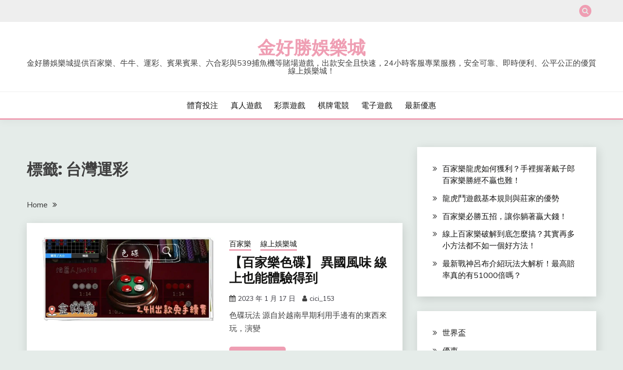

--- FILE ---
content_type: text/html; charset=UTF-8
request_url: https://jho178.com/tag/%E5%8F%B0%E7%81%A3%E9%81%8B%E5%BD%A9/
body_size: 11903
content:
<!doctype html>
<html lang="zh-TW">
<head>
<meta charset="UTF-8">
<meta name="viewport" content="width=device-width, initial-scale=1">
<link rel="profile" href="https://gmpg.org/xfn/11">
<title>台灣運彩 &#8211; 金好勝娛樂城</title>
<meta name='robots' content='max-image-preview:large' />
<!-- Jetpack Site Verification Tags -->
<meta name="google-site-verification" content="b12SmPbnUAUs1IvoFyIo0IIv_41m2QDJjxhIb2AWi6Y" />
<link rel='dns-prefetch' href='//fonts.googleapis.com' />
<link rel='dns-prefetch' href='//i0.wp.com' />
<link rel='dns-prefetch' href='//c0.wp.com' />
<link rel="alternate" type="application/rss+xml" title="訂閱《金好勝娛樂城》&raquo; 資訊提供" href="https://jho178.com/feed/" />
<link rel="alternate" type="application/rss+xml" title="訂閱《金好勝娛樂城》&raquo; 留言的資訊提供" href="https://jho178.com/comments/feed/" />
<link rel="alternate" type="application/rss+xml" title="訂閱《金好勝娛樂城》&raquo; 標籤〈台灣運彩〉的資訊提供" href="https://jho178.com/tag/%e5%8f%b0%e7%81%a3%e9%81%8b%e5%bd%a9/feed/" />
<link rel='stylesheet' id='wp-block-library-css' href='https://c0.wp.com/c/6.4.2/wp-includes/css/dist/block-library/style.min.css' media='all' />
<style id='wp-block-library-inline-css'>
.has-text-align-justify{text-align:justify;}
</style>
<style id='wp-block-library-theme-inline-css'>
.wp-block-audio figcaption{color:#555;font-size:13px;text-align:center}.is-dark-theme .wp-block-audio figcaption{color:hsla(0,0%,100%,.65)}.wp-block-audio{margin:0 0 1em}.wp-block-code{border:1px solid #ccc;border-radius:4px;font-family:Menlo,Consolas,monaco,monospace;padding:.8em 1em}.wp-block-embed figcaption{color:#555;font-size:13px;text-align:center}.is-dark-theme .wp-block-embed figcaption{color:hsla(0,0%,100%,.65)}.wp-block-embed{margin:0 0 1em}.blocks-gallery-caption{color:#555;font-size:13px;text-align:center}.is-dark-theme .blocks-gallery-caption{color:hsla(0,0%,100%,.65)}.wp-block-image figcaption{color:#555;font-size:13px;text-align:center}.is-dark-theme .wp-block-image figcaption{color:hsla(0,0%,100%,.65)}.wp-block-image{margin:0 0 1em}.wp-block-pullquote{border-bottom:4px solid;border-top:4px solid;color:currentColor;margin-bottom:1.75em}.wp-block-pullquote cite,.wp-block-pullquote footer,.wp-block-pullquote__citation{color:currentColor;font-size:.8125em;font-style:normal;text-transform:uppercase}.wp-block-quote{border-left:.25em solid;margin:0 0 1.75em;padding-left:1em}.wp-block-quote cite,.wp-block-quote footer{color:currentColor;font-size:.8125em;font-style:normal;position:relative}.wp-block-quote.has-text-align-right{border-left:none;border-right:.25em solid;padding-left:0;padding-right:1em}.wp-block-quote.has-text-align-center{border:none;padding-left:0}.wp-block-quote.is-large,.wp-block-quote.is-style-large,.wp-block-quote.is-style-plain{border:none}.wp-block-search .wp-block-search__label{font-weight:700}.wp-block-search__button{border:1px solid #ccc;padding:.375em .625em}:where(.wp-block-group.has-background){padding:1.25em 2.375em}.wp-block-separator.has-css-opacity{opacity:.4}.wp-block-separator{border:none;border-bottom:2px solid;margin-left:auto;margin-right:auto}.wp-block-separator.has-alpha-channel-opacity{opacity:1}.wp-block-separator:not(.is-style-wide):not(.is-style-dots){width:100px}.wp-block-separator.has-background:not(.is-style-dots){border-bottom:none;height:1px}.wp-block-separator.has-background:not(.is-style-wide):not(.is-style-dots){height:2px}.wp-block-table{margin:0 0 1em}.wp-block-table td,.wp-block-table th{word-break:normal}.wp-block-table figcaption{color:#555;font-size:13px;text-align:center}.is-dark-theme .wp-block-table figcaption{color:hsla(0,0%,100%,.65)}.wp-block-video figcaption{color:#555;font-size:13px;text-align:center}.is-dark-theme .wp-block-video figcaption{color:hsla(0,0%,100%,.65)}.wp-block-video{margin:0 0 1em}.wp-block-template-part.has-background{margin-bottom:0;margin-top:0;padding:1.25em 2.375em}
</style>
<link rel='stylesheet' id='mediaelement-css' href='https://c0.wp.com/c/6.4.2/wp-includes/js/mediaelement/mediaelementplayer-legacy.min.css' media='all' />
<link rel='stylesheet' id='wp-mediaelement-css' href='https://c0.wp.com/c/6.4.2/wp-includes/js/mediaelement/wp-mediaelement.min.css' media='all' />
<style id='classic-theme-styles-inline-css'>
/*! This file is auto-generated */
.wp-block-button__link{color:#fff;background-color:#32373c;border-radius:9999px;box-shadow:none;text-decoration:none;padding:calc(.667em + 2px) calc(1.333em + 2px);font-size:1.125em}.wp-block-file__button{background:#32373c;color:#fff;text-decoration:none}
</style>
<style id='global-styles-inline-css'>
body{--wp--preset--color--black: #000000;--wp--preset--color--cyan-bluish-gray: #abb8c3;--wp--preset--color--white: #ffffff;--wp--preset--color--pale-pink: #f78da7;--wp--preset--color--vivid-red: #cf2e2e;--wp--preset--color--luminous-vivid-orange: #ff6900;--wp--preset--color--luminous-vivid-amber: #fcb900;--wp--preset--color--light-green-cyan: #7bdcb5;--wp--preset--color--vivid-green-cyan: #00d084;--wp--preset--color--pale-cyan-blue: #8ed1fc;--wp--preset--color--vivid-cyan-blue: #0693e3;--wp--preset--color--vivid-purple: #9b51e0;--wp--preset--gradient--vivid-cyan-blue-to-vivid-purple: linear-gradient(135deg,rgba(6,147,227,1) 0%,rgb(155,81,224) 100%);--wp--preset--gradient--light-green-cyan-to-vivid-green-cyan: linear-gradient(135deg,rgb(122,220,180) 0%,rgb(0,208,130) 100%);--wp--preset--gradient--luminous-vivid-amber-to-luminous-vivid-orange: linear-gradient(135deg,rgba(252,185,0,1) 0%,rgba(255,105,0,1) 100%);--wp--preset--gradient--luminous-vivid-orange-to-vivid-red: linear-gradient(135deg,rgba(255,105,0,1) 0%,rgb(207,46,46) 100%);--wp--preset--gradient--very-light-gray-to-cyan-bluish-gray: linear-gradient(135deg,rgb(238,238,238) 0%,rgb(169,184,195) 100%);--wp--preset--gradient--cool-to-warm-spectrum: linear-gradient(135deg,rgb(74,234,220) 0%,rgb(151,120,209) 20%,rgb(207,42,186) 40%,rgb(238,44,130) 60%,rgb(251,105,98) 80%,rgb(254,248,76) 100%);--wp--preset--gradient--blush-light-purple: linear-gradient(135deg,rgb(255,206,236) 0%,rgb(152,150,240) 100%);--wp--preset--gradient--blush-bordeaux: linear-gradient(135deg,rgb(254,205,165) 0%,rgb(254,45,45) 50%,rgb(107,0,62) 100%);--wp--preset--gradient--luminous-dusk: linear-gradient(135deg,rgb(255,203,112) 0%,rgb(199,81,192) 50%,rgb(65,88,208) 100%);--wp--preset--gradient--pale-ocean: linear-gradient(135deg,rgb(255,245,203) 0%,rgb(182,227,212) 50%,rgb(51,167,181) 100%);--wp--preset--gradient--electric-grass: linear-gradient(135deg,rgb(202,248,128) 0%,rgb(113,206,126) 100%);--wp--preset--gradient--midnight: linear-gradient(135deg,rgb(2,3,129) 0%,rgb(40,116,252) 100%);--wp--preset--font-size--small: 16px;--wp--preset--font-size--medium: 20px;--wp--preset--font-size--large: 25px;--wp--preset--font-size--x-large: 42px;--wp--preset--font-size--larger: 35px;--wp--preset--spacing--20: 0.44rem;--wp--preset--spacing--30: 0.67rem;--wp--preset--spacing--40: 1rem;--wp--preset--spacing--50: 1.5rem;--wp--preset--spacing--60: 2.25rem;--wp--preset--spacing--70: 3.38rem;--wp--preset--spacing--80: 5.06rem;--wp--preset--shadow--natural: 6px 6px 9px rgba(0, 0, 0, 0.2);--wp--preset--shadow--deep: 12px 12px 50px rgba(0, 0, 0, 0.4);--wp--preset--shadow--sharp: 6px 6px 0px rgba(0, 0, 0, 0.2);--wp--preset--shadow--outlined: 6px 6px 0px -3px rgba(255, 255, 255, 1), 6px 6px rgba(0, 0, 0, 1);--wp--preset--shadow--crisp: 6px 6px 0px rgba(0, 0, 0, 1);}:where(.is-layout-flex){gap: 0.5em;}:where(.is-layout-grid){gap: 0.5em;}body .is-layout-flow > .alignleft{float: left;margin-inline-start: 0;margin-inline-end: 2em;}body .is-layout-flow > .alignright{float: right;margin-inline-start: 2em;margin-inline-end: 0;}body .is-layout-flow > .aligncenter{margin-left: auto !important;margin-right: auto !important;}body .is-layout-constrained > .alignleft{float: left;margin-inline-start: 0;margin-inline-end: 2em;}body .is-layout-constrained > .alignright{float: right;margin-inline-start: 2em;margin-inline-end: 0;}body .is-layout-constrained > .aligncenter{margin-left: auto !important;margin-right: auto !important;}body .is-layout-constrained > :where(:not(.alignleft):not(.alignright):not(.alignfull)){max-width: var(--wp--style--global--content-size);margin-left: auto !important;margin-right: auto !important;}body .is-layout-constrained > .alignwide{max-width: var(--wp--style--global--wide-size);}body .is-layout-flex{display: flex;}body .is-layout-flex{flex-wrap: wrap;align-items: center;}body .is-layout-flex > *{margin: 0;}body .is-layout-grid{display: grid;}body .is-layout-grid > *{margin: 0;}:where(.wp-block-columns.is-layout-flex){gap: 2em;}:where(.wp-block-columns.is-layout-grid){gap: 2em;}:where(.wp-block-post-template.is-layout-flex){gap: 1.25em;}:where(.wp-block-post-template.is-layout-grid){gap: 1.25em;}.has-black-color{color: var(--wp--preset--color--black) !important;}.has-cyan-bluish-gray-color{color: var(--wp--preset--color--cyan-bluish-gray) !important;}.has-white-color{color: var(--wp--preset--color--white) !important;}.has-pale-pink-color{color: var(--wp--preset--color--pale-pink) !important;}.has-vivid-red-color{color: var(--wp--preset--color--vivid-red) !important;}.has-luminous-vivid-orange-color{color: var(--wp--preset--color--luminous-vivid-orange) !important;}.has-luminous-vivid-amber-color{color: var(--wp--preset--color--luminous-vivid-amber) !important;}.has-light-green-cyan-color{color: var(--wp--preset--color--light-green-cyan) !important;}.has-vivid-green-cyan-color{color: var(--wp--preset--color--vivid-green-cyan) !important;}.has-pale-cyan-blue-color{color: var(--wp--preset--color--pale-cyan-blue) !important;}.has-vivid-cyan-blue-color{color: var(--wp--preset--color--vivid-cyan-blue) !important;}.has-vivid-purple-color{color: var(--wp--preset--color--vivid-purple) !important;}.has-black-background-color{background-color: var(--wp--preset--color--black) !important;}.has-cyan-bluish-gray-background-color{background-color: var(--wp--preset--color--cyan-bluish-gray) !important;}.has-white-background-color{background-color: var(--wp--preset--color--white) !important;}.has-pale-pink-background-color{background-color: var(--wp--preset--color--pale-pink) !important;}.has-vivid-red-background-color{background-color: var(--wp--preset--color--vivid-red) !important;}.has-luminous-vivid-orange-background-color{background-color: var(--wp--preset--color--luminous-vivid-orange) !important;}.has-luminous-vivid-amber-background-color{background-color: var(--wp--preset--color--luminous-vivid-amber) !important;}.has-light-green-cyan-background-color{background-color: var(--wp--preset--color--light-green-cyan) !important;}.has-vivid-green-cyan-background-color{background-color: var(--wp--preset--color--vivid-green-cyan) !important;}.has-pale-cyan-blue-background-color{background-color: var(--wp--preset--color--pale-cyan-blue) !important;}.has-vivid-cyan-blue-background-color{background-color: var(--wp--preset--color--vivid-cyan-blue) !important;}.has-vivid-purple-background-color{background-color: var(--wp--preset--color--vivid-purple) !important;}.has-black-border-color{border-color: var(--wp--preset--color--black) !important;}.has-cyan-bluish-gray-border-color{border-color: var(--wp--preset--color--cyan-bluish-gray) !important;}.has-white-border-color{border-color: var(--wp--preset--color--white) !important;}.has-pale-pink-border-color{border-color: var(--wp--preset--color--pale-pink) !important;}.has-vivid-red-border-color{border-color: var(--wp--preset--color--vivid-red) !important;}.has-luminous-vivid-orange-border-color{border-color: var(--wp--preset--color--luminous-vivid-orange) !important;}.has-luminous-vivid-amber-border-color{border-color: var(--wp--preset--color--luminous-vivid-amber) !important;}.has-light-green-cyan-border-color{border-color: var(--wp--preset--color--light-green-cyan) !important;}.has-vivid-green-cyan-border-color{border-color: var(--wp--preset--color--vivid-green-cyan) !important;}.has-pale-cyan-blue-border-color{border-color: var(--wp--preset--color--pale-cyan-blue) !important;}.has-vivid-cyan-blue-border-color{border-color: var(--wp--preset--color--vivid-cyan-blue) !important;}.has-vivid-purple-border-color{border-color: var(--wp--preset--color--vivid-purple) !important;}.has-vivid-cyan-blue-to-vivid-purple-gradient-background{background: var(--wp--preset--gradient--vivid-cyan-blue-to-vivid-purple) !important;}.has-light-green-cyan-to-vivid-green-cyan-gradient-background{background: var(--wp--preset--gradient--light-green-cyan-to-vivid-green-cyan) !important;}.has-luminous-vivid-amber-to-luminous-vivid-orange-gradient-background{background: var(--wp--preset--gradient--luminous-vivid-amber-to-luminous-vivid-orange) !important;}.has-luminous-vivid-orange-to-vivid-red-gradient-background{background: var(--wp--preset--gradient--luminous-vivid-orange-to-vivid-red) !important;}.has-very-light-gray-to-cyan-bluish-gray-gradient-background{background: var(--wp--preset--gradient--very-light-gray-to-cyan-bluish-gray) !important;}.has-cool-to-warm-spectrum-gradient-background{background: var(--wp--preset--gradient--cool-to-warm-spectrum) !important;}.has-blush-light-purple-gradient-background{background: var(--wp--preset--gradient--blush-light-purple) !important;}.has-blush-bordeaux-gradient-background{background: var(--wp--preset--gradient--blush-bordeaux) !important;}.has-luminous-dusk-gradient-background{background: var(--wp--preset--gradient--luminous-dusk) !important;}.has-pale-ocean-gradient-background{background: var(--wp--preset--gradient--pale-ocean) !important;}.has-electric-grass-gradient-background{background: var(--wp--preset--gradient--electric-grass) !important;}.has-midnight-gradient-background{background: var(--wp--preset--gradient--midnight) !important;}.has-small-font-size{font-size: var(--wp--preset--font-size--small) !important;}.has-medium-font-size{font-size: var(--wp--preset--font-size--medium) !important;}.has-large-font-size{font-size: var(--wp--preset--font-size--large) !important;}.has-x-large-font-size{font-size: var(--wp--preset--font-size--x-large) !important;}
.wp-block-navigation a:where(:not(.wp-element-button)){color: inherit;}
:where(.wp-block-post-template.is-layout-flex){gap: 1.25em;}:where(.wp-block-post-template.is-layout-grid){gap: 1.25em;}
:where(.wp-block-columns.is-layout-flex){gap: 2em;}:where(.wp-block-columns.is-layout-grid){gap: 2em;}
.wp-block-pullquote{font-size: 1.5em;line-height: 1.6;}
</style>
<link rel='stylesheet' id='Muli:400,300italic,300-css' href='//fonts.googleapis.com/css?family=Muli%3A400%2C300italic%2C300&#038;ver=6.4.2' media='all' />
<link rel='stylesheet' id='Poppins:400,500,600,700-css' href='//fonts.googleapis.com/css?family=Poppins%3A400%2C500%2C600%2C700&#038;ver=6.4.2' media='all' />
<!-- <link rel='stylesheet' id='font-awesome-css' href='https://jho178.com/wp-content/themes/fairy/candidthemes/assets/framework/Font-Awesome/css/font-awesome.min.css?ver=1.3.7' media='all' /> -->
<!-- <link rel='stylesheet' id='slick-css' href='https://jho178.com/wp-content/themes/fairy/candidthemes/assets/framework/slick/slick.css?ver=1.3.7' media='all' /> -->
<!-- <link rel='stylesheet' id='slick-theme-css' href='https://jho178.com/wp-content/themes/fairy/candidthemes/assets/framework/slick/slick-theme.css?ver=1.3.7' media='all' /> -->
<!-- <link rel='stylesheet' id='fairy-style-css' href='https://jho178.com/wp-content/themes/fairy/style.css?ver=1.3.7' media='all' /> -->
<link rel="stylesheet" type="text/css" href="//jho178.com/wp-content/cache/wpfc-minified/deaz6y3l/4aieo.css" media="all"/>
<style id='fairy-style-inline-css'>
.primary-color, p a, h1 a, h2 a, h3 a, h4 a, h5 a, .author-title a, figure a, table a, span a, strong a, li a, h1 a, .btn-primary-border, .main-navigation #primary-menu > li > a:hover, .widget-area .widget a:hover, .widget-area .widget a:focus, .card-bg-image .card_body a:hover, .main-navigation #primary-menu > li.focus > a, .card-blog-post .category-label-group a:hover, .card_title a:hover, .card-blog-post .entry-meta a:hover, .site-title a:visited, .post-navigation .nav-links > * a:hover, .post-navigation .nav-links > * a:focus, .wp-block-button.is-style-outline .wp-block-button__link, .error-404-title, .ct-dark-mode a:hover, .ct-dark-mode .widget ul li a:hover, .ct-dark-mode .widget-area .widget ul li a:hover, .ct-dark-mode .post-navigation .nav-links > * a, .ct-dark-mode .author-wrapper .author-title a, .ct-dark-mode .wp-calendar-nav a, .site-footer a:hover, .top-header-toggle-btn, .woocommerce ul.products li.product .woocommerce-loop-category__title:hover, .woocommerce ul.products li.product .woocommerce-loop-product__title:hover, .woocommerce ul.products li.product h3:hover, .entry-content dl a, .entry-content table a, .entry-content ul a, .breadcrumb-trail .trial-items a:hover, .breadcrumbs ul a:hover, .breadcrumb-trail .trial-items .trial-end a, .breadcrumbs ul li:last-child a, .comment-list .comment .comment-body a, .comment-list .comment .comment-body .comment-metadata a.comment-edit-link { color: #ef9eb3; }.primary-bg, .btn-primary, .main-navigation ul ul a, #secondary .widget .widget-title:after, .search-form .search-submit, .category-label-group a:after, .posts-navigation .nav-links a, .category-label-group.bg-label a, .wp-block-button__link, .wp-block-button.is-style-outline .wp-block-button__link:hover, button, input[type="button"], input[type="reset"], input[type="submit"], .pagination .page-numbers.current, .pagination .page-numbers:hover, table #today, .tagcloud .tag-cloud-link:hover, .footer-go-to-top, .woocommerce ul.products li.product .button,
.woocommerce #respond input#submit.alt, .woocommerce a.button.alt, .woocommerce button.button.alt, .woocommerce input.button.alt,
.woocommerce #respond input#submit.alt.disabled, .woocommerce #respond input#submit.alt.disabled:hover, .woocommerce #respond input#submit.alt:disabled, .woocommerce #respond input#submit.alt:disabled:hover, .woocommerce #respond input#submit.alt:disabled[disabled], .woocommerce #respond input#submit.alt:disabled[disabled]:hover, .woocommerce a.button.alt.disabled, .woocommerce a.button.alt.disabled:hover, .woocommerce a.button.alt:disabled, .woocommerce a.button.alt:disabled:hover, .woocommerce a.button.alt:disabled[disabled], .woocommerce a.button.alt:disabled[disabled]:hover, .woocommerce button.button.alt.disabled, .woocommerce button.button.alt.disabled:hover, .woocommerce button.button.alt:disabled, .woocommerce button.button.alt:disabled:hover, .woocommerce button.button.alt:disabled[disabled], .woocommerce button.button.alt:disabled[disabled]:hover, .woocommerce input.button.alt.disabled, .woocommerce input.button.alt.disabled:hover, .woocommerce input.button.alt:disabled, .woocommerce input.button.alt:disabled:hover, .woocommerce input.button.alt:disabled[disabled], .woocommerce input.button.alt:disabled[disabled]:hover, .woocommerce .widget_price_filter .ui-slider .ui-slider-range, .woocommerce .widget_price_filter .ui-slider .ui-slider-handle, .fairy-menu-social li a[href*="mailto:"], .ajax-pagination .show-more { background-color: #ef9eb3; }.primary-border, .btn-primary-border, .site-header-v2,.wp-block-button.is-style-outline .wp-block-button__link, .site-header-bottom, .ajax-pagination .show-more { border-color: #ef9eb3; }a:focus, button.slick-arrow:focus, input[type=text]:focus, input[type=email]:focus, input[type=password]:focus, input[type=search]:focus, input[type=file]:focus, input[type=number]:focus, input[type=datetime]:focus, input[type=url]:focus, select:focus, textarea:focus { outline-color: #ef9eb3; }.entry-content a { text-decoration-color: #ef9eb3; }.post-thumbnail a:focus img, .card_media a:focus img, article.sticky .card-blog-post { border-color: #ef9eb3; }.site-title, .site-title a, h1.site-title a, p.site-title a,  .site-title a:visited { color: #ef9eb3; }.site-description { color: #404040; }
.card-bg-image:after, .card-bg-image.card-promo .card_media a:after{
background-image: linear-gradient(45deg, rgba(209, 0, 20, 0.5), rgba(0, 0, 0, 0.5));
}
.entry-content a{
text-decoration: underline;
}
body, button, input, select, optgroup, textarea { font-family: 'Muli'; }h1, h2, h3, h4, h5, h6, .entry-content h1 { font-family: 'Poppins'; }
</style>
<link rel='stylesheet' id='jetpack_css-css' href='https://c0.wp.com/p/jetpack/10.7.1/css/jetpack.css' media='all' />
<script src="https://c0.wp.com/c/6.4.2/wp-includes/js/jquery/jquery.min.js" id="jquery-core-js"></script>
<script src="https://c0.wp.com/c/6.4.2/wp-includes/js/jquery/jquery-migrate.min.js" id="jquery-migrate-js"></script>
<link rel="https://api.w.org/" href="https://jho178.com/wp-json/" /><link rel="alternate" type="application/json" href="https://jho178.com/wp-json/wp/v2/tags/111" /><link rel="EditURI" type="application/rsd+xml" title="RSD" href="https://jho178.com/xmlrpc.php?rsd" />
<meta name="generator" content="WordPress 6.4.2" />
<script type="text/javascript">
//<![CDATA[
var show_msg = '';
if (show_msg !== '0') {
var options = {view_src: "View Source is disabled!", inspect_elem: "Inspect Element is disabled!", right_click: "Right click is disabled!", copy_cut_paste_content: "Cut/Copy/Paste is disabled!", image_drop: "Image Drag-n-Drop is disabled!" }
} else {
var options = '';
}
function nocontextmenu(e) { return false; }
document.oncontextmenu = nocontextmenu;
document.ondragstart = function() { return false;}
document.onmousedown = function (event) {
event = (event || window.event);
if (event.keyCode === 123) {
if (show_msg !== '0') {show_toast('inspect_elem');}
return false;
}
}
document.onkeydown = function (event) {
event = (event || window.event);
//alert(event.keyCode);   return false;
if (event.keyCode === 123 ||
event.ctrlKey && event.shiftKey && event.keyCode === 73 ||
event.ctrlKey && event.shiftKey && event.keyCode === 75) {
if (show_msg !== '0') {show_toast('inspect_elem');}
return false;
}
if (event.ctrlKey && event.keyCode === 85) {
if (show_msg !== '0') {show_toast('view_src');}
return false;
}
}
function addMultiEventListener(element, eventNames, listener) {
var events = eventNames.split(' ');
for (var i = 0, iLen = events.length; i < iLen; i++) {
element.addEventListener(events[i], function (e) {
e.preventDefault();
if (show_msg !== '0') {
show_toast(listener);
}
});
}
}
addMultiEventListener(document, 'contextmenu', 'right_click');
addMultiEventListener(document, 'cut copy paste print', 'copy_cut_paste_content');
addMultiEventListener(document, 'drag drop', 'image_drop');
function show_toast(text) {
var x = document.getElementById("amm_drcfw_toast_msg");
x.innerHTML = eval('options.' + text);
x.className = "show";
setTimeout(function () {
x.className = x.className.replace("show", "")
}, 3000);
}
//]]>
</script>
<style type="text/css">body * :not(input):not(textarea){user-select:none !important; -webkit-touch-callout: none !important;  -webkit-user-select: none !important; -moz-user-select:none !important; -khtml-user-select:none !important; -ms-user-select: none !important;}#amm_drcfw_toast_msg{visibility:hidden;min-width:250px;margin-left:-125px;background-color:#333;color:#fff;text-align:center;border-radius:2px;padding:16px;position:fixed;z-index:999;left:50%;bottom:30px;font-size:17px}#amm_drcfw_toast_msg.show{visibility:visible;-webkit-animation:fadein .5s,fadeout .5s 2.5s;animation:fadein .5s,fadeout .5s 2.5s}@-webkit-keyframes fadein{from{bottom:0;opacity:0}to{bottom:30px;opacity:1}}@keyframes fadein{from{bottom:0;opacity:0}to{bottom:30px;opacity:1}}@-webkit-keyframes fadeout{from{bottom:30px;opacity:1}to{bottom:0;opacity:0}}@keyframes fadeout{from{bottom:30px;opacity:1}to{bottom:0;opacity:0}}</style>
<style type='text/css'>img#wpstats{display:none}</style>
<style type="text/css">
.site-title a, .site-title {
color: #ef9eb3;
}
</style>
<style type="text/css">
/* If html does not have either class, do not show lazy loaded images. */
html:not( .jetpack-lazy-images-js-enabled ):not( .js ) .jetpack-lazy-image {
display: none;
}
</style>
<script>
document.documentElement.classList.add(
'jetpack-lazy-images-js-enabled'
);
</script>
<link rel="icon" href="https://i0.wp.com/jho178.com/wp-content/uploads/2022/03/favicon-1.png?fit=24%2C24&#038;ssl=1" sizes="32x32" />
<link rel="icon" href="https://i0.wp.com/jho178.com/wp-content/uploads/2022/03/favicon-1.png?fit=24%2C24&#038;ssl=1" sizes="192x192" />
<link rel="apple-touch-icon" href="https://i0.wp.com/jho178.com/wp-content/uploads/2022/03/favicon-1.png?fit=24%2C24&#038;ssl=1" />
<meta name="msapplication-TileImage" content="https://i0.wp.com/jho178.com/wp-content/uploads/2022/03/favicon-1.png?fit=24%2C24&#038;ssl=1" />
</head>
<body data-rsssl=1 class="archive tag tag-111 wp-embed-responsive hfeed ct-sticky-sidebar fairy-fontawesome-version-4">
<div id="page" class="site">
<a class="skip-link screen-reader-text" href="#content">Skip to content</a>
<section class="search-section">
<div class="container">
<button class="close-btn"><i class="fa fa-times"></i></button>
<form role="search" method="get" class="search-form" action="https://jho178.com/">
<label>
<span class="screen-reader-text">搜尋關鍵字:</span>
<input type="search" class="search-field" placeholder="搜尋..." value="" name="s" />
</label>
<input type="submit" class="search-submit" value="搜尋" />
</form>            </div>
</section>
<header id="masthead" class="site-header text-center site-header-v2">
<section class="site-header-topbar">
<a href="#" class="top-header-toggle-btn">
<i class="fa fa-chevron-down" aria-hidden="true"></i>
</a>
<div class="container">
<div class="row">
<div class="col col-sm-2-3 col-md-2-3 col-lg-2-4">
<nav class="site-header-top-nav">
<ul class="site-header-top-menu"></ul>
</nav>
</div>
<div class="col col-sm-1-3 col-md-1-3 col-lg-1-4">
<div class="fairy-menu-social topbar-flex-grid">
<button class="search-toggle"><i class="fa fa-search"></i></button>
</div>
</div>
</div>
</div>
</section>
<div id="site-nav-wrap">
<section id="site-navigation" class="site-header-top header-main-bar" >
<div class="container">
<div class="row">
<div class="col-1-1">
<div class="site-branding">
<p class="site-title"><a href="https://jho178.com/" rel="home">金好勝娛樂城</a></p>
<p class="site-description">金好勝娛樂城提供百家樂、牛牛、運彩、賓果賓果、六合彩與539捕魚機等賭場遊戲，出款安全且快速，24小時客服專業服務，安全可靠、即時便利、公平公正的優質線上娛樂城！</p>
</div><!-- .site-branding -->
<button id="menu-toggle-button" class="menu-toggle" aria-controls="primary-menu" aria-expanded="false">
<span class="line"></span>
<span class="line"></span>
<span class="line"></span>
</button>
</div>
</div>
</div>
</section>
<section class="site-header-bottom">
<div class="container">
<nav class="main-navigation">
<ul id="primary-menu" class="nav navbar-nav nav-menu justify-content-center">
<li id="menu-item-1231" class="menu-item menu-item-type-custom menu-item-object-custom menu-item-1231"><a href="https://jho168.com/sport">體育投注</a></li>
<li id="menu-item-1233" class="menu-item menu-item-type-custom menu-item-object-custom menu-item-1233"><a href="https://jho168.com/live">真人遊戲</a></li>
<li id="menu-item-1234" class="menu-item menu-item-type-custom menu-item-object-custom menu-item-1234"><a href="https://jho168.com/lottery">彩票遊戲</a></li>
<li id="menu-item-1235" class="menu-item menu-item-type-custom menu-item-object-custom menu-item-1235"><a href="https://jho168.com/card">棋牌電競</a></li>
<li id="menu-item-1236" class="menu-item menu-item-type-custom menu-item-object-custom menu-item-1236"><a href="https://jho168.com/slot">電子遊戲</a></li>
<li id="menu-item-1237" class="menu-item menu-item-type-custom menu-item-object-custom menu-item-1237"><a href="https://jho168.com/promotion">最新優惠</a></li>
<button class="close_nav"><i class="fa fa-times"></i></button>
</ul>
</nav><!-- #site-navigation -->
</div>
</section>
</div>
</header><!-- #masthead -->
<div id="content" class="site-content">
<main class="site-main">
<section class="blog-list-section archive-list-section sec-spacing">
<div class="container">
<div class="row ">
<div id="primary" class="col-1-1 col-md-2-3">
<div class="page-header">
<h1 class="page-title">標籤: <span>台灣運彩</span></h1>                    </div><!-- .page-header -->
<div class="fairy-breadcrumb-wrapper">
<div class='breadcrumbs init-animate clearfix'><div id='fairy-breadcrumbs' class='clearfix'><div role="navigation" aria-label="Breadcrumbs" class="breadcrumb-trail breadcrumbs" itemprop="breadcrumb"><ul class="trail-items" itemscope itemtype="http://schema.org/BreadcrumbList"><meta name="numberOfItems" content="2" /><meta name="itemListOrder" content="Ascending" /><li itemprop="itemListElement" itemscope itemtype="http://schema.org/ListItem" class="trail-item trail-begin"><a href="https://jho178.com/" rel="home" itemprop="item"><span itemprop="name">Home</span></a><meta itemprop="position" content="1" /></li><li itemprop="itemListElement" itemscope itemtype="http://schema.org/ListItem" class="trail-item trail-end"><meta itemprop="position" content="2" /></li></ul></div></div></div>                </div>
<div class="fairy-content-area ">
<article id="post-1054" class="post-1054 post type-post status-publish format-standard has-post-thumbnail hentry category-13 category-2 tag-super tag-sxb tag-22 tag-50 tag-24 tag-111 tag-43 tag-64 tag-23 tag-53 tag-40 tag-21 tag-3 tag-19 tag-46 tag-33 tag-36 tag-31 tag-4 tag-8 tag-67 tag-96 tag-5">
<!-- 
for full single column card layout add [.card-full-width] class 
for reverse align for figure and card_body add [.reverse-row] class in .card-blog-post
-->
<div class="card card-blog-post ">
<figure class="post-thumbnail card_media">
<a href="https://jho178.com/%e3%80%90%e7%99%be%e5%ae%b6%e6%a8%82%e8%89%b2%e7%a2%9f%e3%80%91-%e7%95%b0%e5%9c%8b%e9%a2%a8%e5%91%b3-%e7%b7%9a%e4%b8%8a%e4%b9%9f%e8%83%bd%e9%ab%94%e9%a9%97%e5%be%97%e5%88%b0-2/">
<img width="1170" height="561" src="https://jho178.com/wp-content/uploads/2022/07/photo_2022-07-09_16-56-06.jpg" class="attachment-post-thumbnail size-post-thumbnail wp-post-image jetpack-lazy-image" alt="" decoding="async" fetchpriority="high" data-lazy-srcset="https://i0.wp.com/jho178.com/wp-content/uploads/2022/07/photo_2022-07-09_16-56-06.jpg?w=1170&amp;ssl=1 1170w, https://i0.wp.com/jho178.com/wp-content/uploads/2022/07/photo_2022-07-09_16-56-06.jpg?resize=300%2C144&amp;ssl=1 300w, https://i0.wp.com/jho178.com/wp-content/uploads/2022/07/photo_2022-07-09_16-56-06.jpg?resize=1024%2C491&amp;ssl=1 1024w, https://i0.wp.com/jho178.com/wp-content/uploads/2022/07/photo_2022-07-09_16-56-06.jpg?resize=768%2C368&amp;ssl=1 768w" data-lazy-sizes="(max-width: 1170px) 100vw, 1170px" data-lazy-src="https://jho178.com/wp-content/uploads/2022/07/photo_2022-07-09_16-56-06.jpg?is-pending-load=1" srcset="[data-uri]" />                </a>
</figure>
<div class="card_body">
<!-- To have a background category link add [.bg-label] in category-label-group class -->
<div>
<div class="category-label-group"><span class="cat-links"><a class="ct-cat-item-13" href="https://jho178.com/category/%e7%99%be%e5%ae%b6%e6%a8%82/"  rel="category tag">百家樂</a> <a class="ct-cat-item-2" href="https://jho178.com/category/%e7%b7%9a%e4%b8%8a%e5%a8%9b%e6%a8%82%e5%9f%8e/"  rel="category tag">線上娛樂城</a> </span></div><h2 class="card_title"><a href="https://jho178.com/%e3%80%90%e7%99%be%e5%ae%b6%e6%a8%82%e8%89%b2%e7%a2%9f%e3%80%91-%e7%95%b0%e5%9c%8b%e9%a2%a8%e5%91%b3-%e7%b7%9a%e4%b8%8a%e4%b9%9f%e8%83%bd%e9%ab%94%e9%a9%97%e5%be%97%e5%88%b0-2/" rel="bookmark">【百家樂色碟】 異國風味 線上也能體驗得到</a></h2>                            <div class="entry-meta">
<span class="posted-on"><i class="fa fa-calendar"></i><a href="https://jho178.com/%e3%80%90%e7%99%be%e5%ae%b6%e6%a8%82%e8%89%b2%e7%a2%9f%e3%80%91-%e7%95%b0%e5%9c%8b%e9%a2%a8%e5%91%b3-%e7%b7%9a%e4%b8%8a%e4%b9%9f%e8%83%bd%e9%ab%94%e9%a9%97%e5%be%97%e5%88%b0-2/" rel="bookmark"><time class="entry-date published updated" datetime="2023-01-17T20:55:28+08:00">2023 年 1 月 17 日</time></a></span><span class="byline"> <span class="author vcard"><i class="fa fa-user"></i><a class="url fn n" href="https://jho178.com/author/jho178_com_user/">cici_153</a></span></span>                </div><!-- .entry-meta -->
</div>
<div>
<div class="entry-content">
<p>色碟玩法 源自於越南早期利用手邊有的東西來玩，演變</p>
</div>
<a href="https://jho178.com/%e3%80%90%e7%99%be%e5%ae%b6%e6%a8%82%e8%89%b2%e7%a2%9f%e3%80%91-%e7%95%b0%e5%9c%8b%e9%a2%a8%e5%91%b3-%e7%b7%9a%e4%b8%8a%e4%b9%9f%e8%83%bd%e9%ab%94%e9%a9%97%e5%be%97%e5%88%b0-2/" class="btn btn-primary">
Read More                </a>
</div>
</div>
</div>
<!--<footer class="entry-footer">
</footer>--><!-- .entry-footer -->
</article><!-- #post-1054 -->
<article id="post-467" class="post-467 post type-post status-publish format-standard has-post-thumbnail hentry category-13 category-2 tag-89 tag-fifa tag-super tag-sxb tag-22 tag-50 tag-24 tag-111 tag-43 tag-64 tag-23 tag-53 tag-40 tag-21 tag-3 tag-19 tag-46 tag-33 tag-36 tag-31 tag-4 tag-8 tag-90 tag-67 tag-96 tag-5 tag-116">
<!-- 
for full single column card layout add [.card-full-width] class 
for reverse align for figure and card_body add [.reverse-row] class in .card-blog-post
-->
<div class="card card-blog-post ">
<figure class="post-thumbnail card_media">
<a href="https://jho178.com/%e3%80%90%e7%99%be%e5%ae%b6%e6%a8%82%e8%89%b2%e7%a2%9f%e3%80%91-%e7%95%b0%e5%9c%8b%e9%a2%a8%e5%91%b3-%e7%b7%9a%e4%b8%8a%e4%b9%9f%e8%83%bd%e9%ab%94%e9%a9%97%e5%be%97%e5%88%b0/">
<img width="1170" height="561" src="https://jho178.com/wp-content/uploads/2022/07/photo_2022-07-09_16-56-06.jpg" class="attachment-post-thumbnail size-post-thumbnail wp-post-image jetpack-lazy-image" alt="" decoding="async" data-lazy-srcset="https://i0.wp.com/jho178.com/wp-content/uploads/2022/07/photo_2022-07-09_16-56-06.jpg?w=1170&amp;ssl=1 1170w, https://i0.wp.com/jho178.com/wp-content/uploads/2022/07/photo_2022-07-09_16-56-06.jpg?resize=300%2C144&amp;ssl=1 300w, https://i0.wp.com/jho178.com/wp-content/uploads/2022/07/photo_2022-07-09_16-56-06.jpg?resize=1024%2C491&amp;ssl=1 1024w, https://i0.wp.com/jho178.com/wp-content/uploads/2022/07/photo_2022-07-09_16-56-06.jpg?resize=768%2C368&amp;ssl=1 768w" data-lazy-sizes="(max-width: 1170px) 100vw, 1170px" data-lazy-src="https://jho178.com/wp-content/uploads/2022/07/photo_2022-07-09_16-56-06.jpg?is-pending-load=1" srcset="[data-uri]" />                </a>
</figure>
<div class="card_body">
<!-- To have a background category link add [.bg-label] in category-label-group class -->
<div>
<div class="category-label-group"><span class="cat-links"><a class="ct-cat-item-13" href="https://jho178.com/category/%e7%99%be%e5%ae%b6%e6%a8%82/"  rel="category tag">百家樂</a> <a class="ct-cat-item-2" href="https://jho178.com/category/%e7%b7%9a%e4%b8%8a%e5%a8%9b%e6%a8%82%e5%9f%8e/"  rel="category tag">線上娛樂城</a> </span></div><h2 class="card_title"><a href="https://jho178.com/%e3%80%90%e7%99%be%e5%ae%b6%e6%a8%82%e8%89%b2%e7%a2%9f%e3%80%91-%e7%95%b0%e5%9c%8b%e9%a2%a8%e5%91%b3-%e7%b7%9a%e4%b8%8a%e4%b9%9f%e8%83%bd%e9%ab%94%e9%a9%97%e5%be%97%e5%88%b0/" rel="bookmark">【百家樂色碟】 異國風味 線上也能體驗得到</a></h2>                            <div class="entry-meta">
<span class="posted-on"><i class="fa fa-calendar"></i><a href="https://jho178.com/%e3%80%90%e7%99%be%e5%ae%b6%e6%a8%82%e8%89%b2%e7%a2%9f%e3%80%91-%e7%95%b0%e5%9c%8b%e9%a2%a8%e5%91%b3-%e7%b7%9a%e4%b8%8a%e4%b9%9f%e8%83%bd%e9%ab%94%e9%a9%97%e5%be%97%e5%88%b0/" rel="bookmark"><time class="entry-date published" datetime="2022-07-09T17:01:36+08:00">2022 年 7 月 9 日</time><time class="updated" datetime="2022-07-22T20:21:55+08:00">2022 年 7 月 22 日</time></a></span><span class="byline"> <span class="author vcard"><i class="fa fa-user"></i><a class="url fn n" href="https://jho178.com/author/jho178_com_user/">cici_153</a></span></span>                </div><!-- .entry-meta -->
</div>
<div>
<div class="entry-content">
<p>色碟玩法 源自於越南早期利用手邊有的東西來玩，演變</p>
</div>
<a href="https://jho178.com/%e3%80%90%e7%99%be%e5%ae%b6%e6%a8%82%e8%89%b2%e7%a2%9f%e3%80%91-%e7%95%b0%e5%9c%8b%e9%a2%a8%e5%91%b3-%e7%b7%9a%e4%b8%8a%e4%b9%9f%e8%83%bd%e9%ab%94%e9%a9%97%e5%be%97%e5%88%b0/" class="btn btn-primary">
Read More                </a>
</div>
</div>
</div>
<!--<footer class="entry-footer">
</footer>--><!-- .entry-footer -->
</article><!-- #post-467 -->
<article id="post-464" class="post-464 post type-post status-publish format-standard has-post-thumbnail hentry category-13 category-2 tag-89 tag-fifa tag-super tag-sxb tag-22 tag-50 tag-24 tag-111 tag-43 tag-64 tag-23 tag-53 tag-40 tag-21 tag-3 tag-19 tag-46 tag-33 tag-36 tag-31 tag-4 tag-8 tag-90 tag-67 tag-96 tag-5 tag-116">
<!-- 
for full single column card layout add [.card-full-width] class 
for reverse align for figure and card_body add [.reverse-row] class in .card-blog-post
-->
<div class="card card-blog-post ">
<figure class="post-thumbnail card_media">
<a href="https://jho178.com/%e3%80%902022%e8%bc%aa%e7%9b%a4%e9%81%8a%e6%88%b2%e3%80%91%e4%b8%89%e5%88%86%e9%90%98%e6%95%99%e4%bd%a0%e9%80%8f%e9%81%8e%e5%a8%9b%e6%a8%82%e5%9f%8e%e8%bc%aa%e7%9b%a4%e8%b3%ba%e9%8c%a2/">
<img width="1037" height="646" src="https://jho178.com/wp-content/uploads/2022/07/photo_2022-07-08_20-11-05.jpg" class="attachment-post-thumbnail size-post-thumbnail wp-post-image jetpack-lazy-image" alt="" decoding="async" data-lazy-srcset="https://i0.wp.com/jho178.com/wp-content/uploads/2022/07/photo_2022-07-08_20-11-05.jpg?w=1037&amp;ssl=1 1037w, https://i0.wp.com/jho178.com/wp-content/uploads/2022/07/photo_2022-07-08_20-11-05.jpg?resize=300%2C187&amp;ssl=1 300w, https://i0.wp.com/jho178.com/wp-content/uploads/2022/07/photo_2022-07-08_20-11-05.jpg?resize=1024%2C638&amp;ssl=1 1024w, https://i0.wp.com/jho178.com/wp-content/uploads/2022/07/photo_2022-07-08_20-11-05.jpg?resize=768%2C478&amp;ssl=1 768w" data-lazy-sizes="(max-width: 1037px) 100vw, 1037px" data-lazy-src="https://jho178.com/wp-content/uploads/2022/07/photo_2022-07-08_20-11-05.jpg?is-pending-load=1" srcset="[data-uri]" />                </a>
</figure>
<div class="card_body">
<!-- To have a background category link add [.bg-label] in category-label-group class -->
<div>
<div class="category-label-group"><span class="cat-links"><a class="ct-cat-item-13" href="https://jho178.com/category/%e7%99%be%e5%ae%b6%e6%a8%82/"  rel="category tag">百家樂</a> <a class="ct-cat-item-2" href="https://jho178.com/category/%e7%b7%9a%e4%b8%8a%e5%a8%9b%e6%a8%82%e5%9f%8e/"  rel="category tag">線上娛樂城</a> </span></div><h2 class="card_title"><a href="https://jho178.com/%e3%80%902022%e8%bc%aa%e7%9b%a4%e9%81%8a%e6%88%b2%e3%80%91%e4%b8%89%e5%88%86%e9%90%98%e6%95%99%e4%bd%a0%e9%80%8f%e9%81%8e%e5%a8%9b%e6%a8%82%e5%9f%8e%e8%bc%aa%e7%9b%a4%e8%b3%ba%e9%8c%a2/" rel="bookmark">【2022輪盤遊戲】三分鐘教你透過娛樂城輪盤賺錢!!</a></h2>                            <div class="entry-meta">
<span class="posted-on"><i class="fa fa-calendar"></i><a href="https://jho178.com/%e3%80%902022%e8%bc%aa%e7%9b%a4%e9%81%8a%e6%88%b2%e3%80%91%e4%b8%89%e5%88%86%e9%90%98%e6%95%99%e4%bd%a0%e9%80%8f%e9%81%8e%e5%a8%9b%e6%a8%82%e5%9f%8e%e8%bc%aa%e7%9b%a4%e8%b3%ba%e9%8c%a2/" rel="bookmark"><time class="entry-date published updated" datetime="2022-07-08T20:12:40+08:00">2022 年 7 月 8 日</time></a></span><span class="byline"> <span class="author vcard"><i class="fa fa-user"></i><a class="url fn n" href="https://jho178.com/author/jho178_com_user/">cici_153</a></span></span>                </div><!-- .entry-meta -->
</div>
<div>
<div class="entry-content">
<p>輪盤 輪盤是一種賭場常見的博彩遊戲，輪盤一般會有3</p>
</div>
<a href="https://jho178.com/%e3%80%902022%e8%bc%aa%e7%9b%a4%e9%81%8a%e6%88%b2%e3%80%91%e4%b8%89%e5%88%86%e9%90%98%e6%95%99%e4%bd%a0%e9%80%8f%e9%81%8e%e5%a8%9b%e6%a8%82%e5%9f%8e%e8%bc%aa%e7%9b%a4%e8%b3%ba%e9%8c%a2/" class="btn btn-primary">
Read More                </a>
</div>
</div>
</div>
<!--<footer class="entry-footer">
</footer>--><!-- .entry-footer -->
</article><!-- #post-464 -->
<article id="post-461" class="post-461 post type-post status-publish format-standard has-post-thumbnail hentry category-34 category-2 tag-89 tag-fifa tag-super tag-sxb tag-22 tag-50 tag-24 tag-111 tag-43 tag-64 tag-23 tag-53 tag-40 tag-21 tag-3 tag-19 tag-46 tag-33 tag-36 tag-31 tag-4 tag-8 tag-90 tag-67 tag-96 tag-5">
<!-- 
for full single column card layout add [.card-full-width] class 
for reverse align for figure and card_body add [.reverse-row] class in .card-blog-post
-->
<div class="card card-blog-post ">
<figure class="post-thumbnail card_media">
<a href="https://jho178.com/%e9%81%8b%e5%bd%a9%e5%88%86%e6%9e%90%e5%b8%ab%e7%9a%84%e8%87%aa%e7%99%bd%ef%bc%9a%e6%88%90%e7%82%ba%e7%99%be%e8%90%ac%e5%af%8c%e7%bf%81%e7%9a%84%e7%9a%84%e9%81%8b%e5%bd%a9%e5%88%86%e6%9e%90%e6%8a%80/">
<img width="1170" height="643" src="https://jho178.com/wp-content/uploads/2022/07/photo_2022-07-08_17-10-16.jpg" class="attachment-post-thumbnail size-post-thumbnail wp-post-image jetpack-lazy-image" alt="" decoding="async" loading="lazy" data-lazy-srcset="https://i0.wp.com/jho178.com/wp-content/uploads/2022/07/photo_2022-07-08_17-10-16.jpg?w=1170&amp;ssl=1 1170w, https://i0.wp.com/jho178.com/wp-content/uploads/2022/07/photo_2022-07-08_17-10-16.jpg?resize=300%2C165&amp;ssl=1 300w, https://i0.wp.com/jho178.com/wp-content/uploads/2022/07/photo_2022-07-08_17-10-16.jpg?resize=1024%2C563&amp;ssl=1 1024w, https://i0.wp.com/jho178.com/wp-content/uploads/2022/07/photo_2022-07-08_17-10-16.jpg?resize=768%2C422&amp;ssl=1 768w" data-lazy-sizes="(max-width: 1170px) 100vw, 1170px" data-lazy-src="https://jho178.com/wp-content/uploads/2022/07/photo_2022-07-08_17-10-16.jpg?is-pending-load=1" srcset="[data-uri]" />                </a>
</figure>
<div class="card_body">
<!-- To have a background category link add [.bg-label] in category-label-group class -->
<div>
<div class="category-label-group"><span class="cat-links"><a class="ct-cat-item-34" href="https://jho178.com/category/%e5%85%ad%e5%90%88%e5%bd%a9/"  rel="category tag">六合彩</a> <a class="ct-cat-item-2" href="https://jho178.com/category/%e7%b7%9a%e4%b8%8a%e5%a8%9b%e6%a8%82%e5%9f%8e/"  rel="category tag">線上娛樂城</a> </span></div><h2 class="card_title"><a href="https://jho178.com/%e9%81%8b%e5%bd%a9%e5%88%86%e6%9e%90%e5%b8%ab%e7%9a%84%e8%87%aa%e7%99%bd%ef%bc%9a%e6%88%90%e7%82%ba%e7%99%be%e8%90%ac%e5%af%8c%e7%bf%81%e7%9a%84%e7%9a%84%e9%81%8b%e5%bd%a9%e5%88%86%e6%9e%90%e6%8a%80/" rel="bookmark">運彩分析師的自白：成為百萬富翁的的運彩分析技巧及秘訣</a></h2>                            <div class="entry-meta">
<span class="posted-on"><i class="fa fa-calendar"></i><a href="https://jho178.com/%e9%81%8b%e5%bd%a9%e5%88%86%e6%9e%90%e5%b8%ab%e7%9a%84%e8%87%aa%e7%99%bd%ef%bc%9a%e6%88%90%e7%82%ba%e7%99%be%e8%90%ac%e5%af%8c%e7%bf%81%e7%9a%84%e7%9a%84%e9%81%8b%e5%bd%a9%e5%88%86%e6%9e%90%e6%8a%80/" rel="bookmark"><time class="entry-date published updated" datetime="2022-07-08T17:17:51+08:00">2022 年 7 月 8 日</time></a></span><span class="byline"> <span class="author vcard"><i class="fa fa-user"></i><a class="url fn n" href="https://jho178.com/author/jho178_com_user/">cici_153</a></span></span>                </div><!-- .entry-meta -->
</div>
<div>
<div class="entry-content">
<p>台灣運彩開賣至今，已出現多位玩家成為百萬富翁，其中</p>
</div>
<a href="https://jho178.com/%e9%81%8b%e5%bd%a9%e5%88%86%e6%9e%90%e5%b8%ab%e7%9a%84%e8%87%aa%e7%99%bd%ef%bc%9a%e6%88%90%e7%82%ba%e7%99%be%e8%90%ac%e5%af%8c%e7%bf%81%e7%9a%84%e7%9a%84%e9%81%8b%e5%bd%a9%e5%88%86%e6%9e%90%e6%8a%80/" class="btn btn-primary">
Read More                </a>
</div>
</div>
</div>
<!--<footer class="entry-footer">
</footer>--><!-- .entry-footer -->
</article><!-- #post-461 -->
<article id="post-426" class="post-426 post type-post status-publish format-standard has-post-thumbnail hentry category-34 category-2 tag-89 tag-73 tag-fifa tag-super tag-sxb tag-65 tag-111 tag-3 tag-19 tag-90 tag-75 tag-67 tag-5">
<!-- 
for full single column card layout add [.card-full-width] class 
for reverse align for figure and card_body add [.reverse-row] class in .card-blog-post
-->
<div class="card card-blog-post ">
<figure class="post-thumbnail card_media">
<a href="https://jho178.com/%e4%bb%8a%e5%bd%a9539%e8%b4%8f%e9%8c%a2%e6%96%b9%e6%b3%95%e5%85%a8%e6%94%bb%e7%95%a5/">
<img width="1170" height="1152" src="https://jho178.com/wp-content/uploads/2022/07/photo_2022-07-03_20-06-02.jpg" class="attachment-post-thumbnail size-post-thumbnail wp-post-image jetpack-lazy-image" alt="" decoding="async" loading="lazy" data-lazy-srcset="https://i0.wp.com/jho178.com/wp-content/uploads/2022/07/photo_2022-07-03_20-06-02.jpg?w=1170&amp;ssl=1 1170w, https://i0.wp.com/jho178.com/wp-content/uploads/2022/07/photo_2022-07-03_20-06-02.jpg?resize=300%2C295&amp;ssl=1 300w, https://i0.wp.com/jho178.com/wp-content/uploads/2022/07/photo_2022-07-03_20-06-02.jpg?resize=1024%2C1008&amp;ssl=1 1024w, https://i0.wp.com/jho178.com/wp-content/uploads/2022/07/photo_2022-07-03_20-06-02.jpg?resize=768%2C756&amp;ssl=1 768w" data-lazy-sizes="(max-width: 1170px) 100vw, 1170px" data-lazy-src="https://jho178.com/wp-content/uploads/2022/07/photo_2022-07-03_20-06-02.jpg?is-pending-load=1" srcset="[data-uri]" />                </a>
</figure>
<div class="card_body">
<!-- To have a background category link add [.bg-label] in category-label-group class -->
<div>
<div class="category-label-group"><span class="cat-links"><a class="ct-cat-item-34" href="https://jho178.com/category/%e5%85%ad%e5%90%88%e5%bd%a9/"  rel="category tag">六合彩</a> <a class="ct-cat-item-2" href="https://jho178.com/category/%e7%b7%9a%e4%b8%8a%e5%a8%9b%e6%a8%82%e5%9f%8e/"  rel="category tag">線上娛樂城</a> </span></div><h2 class="card_title"><a href="https://jho178.com/%e4%bb%8a%e5%bd%a9539%e8%b4%8f%e9%8c%a2%e6%96%b9%e6%b3%95%e5%85%a8%e6%94%bb%e7%95%a5/" rel="bookmark">今彩539贏錢方法全攻略</a></h2>                            <div class="entry-meta">
<span class="posted-on"><i class="fa fa-calendar"></i><a href="https://jho178.com/%e4%bb%8a%e5%bd%a9539%e8%b4%8f%e9%8c%a2%e6%96%b9%e6%b3%95%e5%85%a8%e6%94%bb%e7%95%a5/" rel="bookmark"><time class="entry-date published updated" datetime="2022-07-03T20:09:11+08:00">2022 年 7 月 3 日</time></a></span><span class="byline"> <span class="author vcard"><i class="fa fa-user"></i><a class="url fn n" href="https://jho178.com/author/jho178_com_user/">cici_153</a></span></span>                </div><!-- .entry-meta -->
</div>
<div>
<div class="entry-content">
<p>539魅力無法擋，但是到底要怎麼玩才能贏呢，全憑運</p>
</div>
<a href="https://jho178.com/%e4%bb%8a%e5%bd%a9539%e8%b4%8f%e9%8c%a2%e6%96%b9%e6%b3%95%e5%85%a8%e6%94%bb%e7%95%a5/" class="btn btn-primary">
Read More                </a>
</div>
</div>
</div>
<!--<footer class="entry-footer">
</footer>--><!-- .entry-footer -->
</article><!-- #post-426 -->
<article id="post-419" class="post-419 post type-post status-publish format-standard has-post-thumbnail hentry category-34 category-2 tag-89 tag-fifa tag-super tag-sxb tag-65 tag-111 tag-8 tag-90 tag-67 tag-5 tag-20">
<!-- 
for full single column card layout add [.card-full-width] class 
for reverse align for figure and card_body add [.reverse-row] class in .card-blog-post
-->
<div class="card card-blog-post ">
<figure class="post-thumbnail card_media">
<a href="https://jho178.com/%e3%80%90%e5%a8%9b%e6%a8%82%e5%9f%8e%e9%81%8b%e5%bd%a9%e6%94%bb%e7%95%a5%e3%80%91%e6%83%b3%e7%8e%a9%e9%81%8b%e5%bd%a9%ef%bc%9f%e9%82%a3%e9%80%992%e5%a4%a7%e9%97%9c%e9%8d%b5%e6%96%b9%e6%b3%95%e6%8e%a8/">
<img width="1170" height="640" src="https://jho178.com/wp-content/uploads/2022/06/photo_2022-06-30_18-04-56.jpg" class="attachment-post-thumbnail size-post-thumbnail wp-post-image jetpack-lazy-image" alt="" decoding="async" loading="lazy" data-lazy-srcset="https://i0.wp.com/jho178.com/wp-content/uploads/2022/06/photo_2022-06-30_18-04-56.jpg?w=1170&amp;ssl=1 1170w, https://i0.wp.com/jho178.com/wp-content/uploads/2022/06/photo_2022-06-30_18-04-56.jpg?resize=300%2C164&amp;ssl=1 300w, https://i0.wp.com/jho178.com/wp-content/uploads/2022/06/photo_2022-06-30_18-04-56.jpg?resize=1024%2C560&amp;ssl=1 1024w, https://i0.wp.com/jho178.com/wp-content/uploads/2022/06/photo_2022-06-30_18-04-56.jpg?resize=768%2C420&amp;ssl=1 768w" data-lazy-sizes="(max-width: 1170px) 100vw, 1170px" data-lazy-src="https://jho178.com/wp-content/uploads/2022/06/photo_2022-06-30_18-04-56.jpg?is-pending-load=1" srcset="[data-uri]" />                </a>
</figure>
<div class="card_body">
<!-- To have a background category link add [.bg-label] in category-label-group class -->
<div>
<div class="category-label-group"><span class="cat-links"><a class="ct-cat-item-34" href="https://jho178.com/category/%e5%85%ad%e5%90%88%e5%bd%a9/"  rel="category tag">六合彩</a> <a class="ct-cat-item-2" href="https://jho178.com/category/%e7%b7%9a%e4%b8%8a%e5%a8%9b%e6%a8%82%e5%9f%8e/"  rel="category tag">線上娛樂城</a> </span></div><h2 class="card_title"><a href="https://jho178.com/%e3%80%90%e5%a8%9b%e6%a8%82%e5%9f%8e%e9%81%8b%e5%bd%a9%e6%94%bb%e7%95%a5%e3%80%91%e6%83%b3%e7%8e%a9%e9%81%8b%e5%bd%a9%ef%bc%9f%e9%82%a3%e9%80%992%e5%a4%a7%e9%97%9c%e9%8d%b5%e6%96%b9%e6%b3%95%e6%8e%a8/" rel="bookmark">【娛樂城運彩攻略】想玩運彩？那這2大關鍵方法推薦你一定要知道！</a></h2>                            <div class="entry-meta">
<span class="posted-on"><i class="fa fa-calendar"></i><a href="https://jho178.com/%e3%80%90%e5%a8%9b%e6%a8%82%e5%9f%8e%e9%81%8b%e5%bd%a9%e6%94%bb%e7%95%a5%e3%80%91%e6%83%b3%e7%8e%a9%e9%81%8b%e5%bd%a9%ef%bc%9f%e9%82%a3%e9%80%992%e5%a4%a7%e9%97%9c%e9%8d%b5%e6%96%b9%e6%b3%95%e6%8e%a8/" rel="bookmark"><time class="entry-date published updated" datetime="2022-06-30T18:11:13+08:00">2022 年 6 月 30 日</time></a></span><span class="byline"> <span class="author vcard"><i class="fa fa-user"></i><a class="url fn n" href="https://jho178.com/author/jho178_com_user/">cici_153</a></span></span>                </div><!-- .entry-meta -->
</div>
<div>
<div class="entry-content">
<p>隨著台灣運動賽事的盛行，也越來越多人開始玩運彩！現</p>
</div>
<a href="https://jho178.com/%e3%80%90%e5%a8%9b%e6%a8%82%e5%9f%8e%e9%81%8b%e5%bd%a9%e6%94%bb%e7%95%a5%e3%80%91%e6%83%b3%e7%8e%a9%e9%81%8b%e5%bd%a9%ef%bc%9f%e9%82%a3%e9%80%992%e5%a4%a7%e9%97%9c%e9%8d%b5%e6%96%b9%e6%b3%95%e6%8e%a8/" class="btn btn-primary">
Read More                </a>
</div>
</div>
</div>
<!--<footer class="entry-footer">
</footer>--><!-- .entry-footer -->
</article><!-- #post-419 -->
</div>
</div>
<div id="secondary" class="col-12 col-md-1-3 col-lg-1-3">
<aside class="widget-area">
<section id="block-9" class="widget widget_block widget_recent_entries"><ul class="wp-block-latest-posts__list wp-block-latest-posts"><li><a class="wp-block-latest-posts__post-title" href="https://jho178.com/%e7%99%be%e5%ae%b6%e6%a8%82%e9%be%8d%e8%99%8e%e5%a6%82%e4%bd%95%e7%8d%b2%e5%88%a9%ef%bc%9f%e6%89%8b%e8%a3%a1%e6%8f%a1%e8%91%97%e6%88%b4%e5%ad%90%e9%83%8e%e7%99%be%e5%ae%b6%e6%a8%82%e5%8b%9d%e7%b6%93-2/">百家樂龍虎如何獲利？手裡握著戴子郎百家樂勝經不贏也難！</a></li>
<li><a class="wp-block-latest-posts__post-title" href="https://jho178.com/%e9%be%8d%e8%99%8e%e9%ac%a5%e9%81%8a%e6%88%b2%e5%9f%ba%e6%9c%ac%e8%a6%8f%e5%89%87%e8%88%87%e8%8e%8a%e5%ae%b6%e7%9a%84%e5%84%aa%e5%8b%a2-2/">龍虎鬥遊戲基本規則與莊家的優勢</a></li>
<li><a class="wp-block-latest-posts__post-title" href="https://jho178.com/%e7%99%be%e5%ae%b6%e6%a8%82%e5%bf%85%e5%8b%9d%e4%ba%94%e6%8b%9b%ef%bc%8c%e8%ae%93%e4%bd%a0%e8%ba%ba%e8%91%97%e8%b4%8f%e5%a4%a7%e9%8c%a2%ef%bc%81-2/">百家樂必勝五招，讓你躺著贏大錢！</a></li>
<li><a class="wp-block-latest-posts__post-title" href="https://jho178.com/%e7%b7%9a%e4%b8%8a%e7%99%be%e5%ae%b6%e6%a8%82%e7%a0%b4%e8%a7%a3%e5%88%b0%e5%ba%95%e6%80%8e%e9%ba%bc%e6%90%9e%ef%bc%9f%e5%85%b6%e5%af%a6%e5%86%8d%e5%a4%9a%e5%b0%8f%e6%96%b9%e6%b3%95%e9%83%bd%e4%b8%8d-2/">線上百家樂破解到底怎麼搞？其實再多小方法都不如一個好方法！</a></li>
<li><a class="wp-block-latest-posts__post-title" href="https://jho178.com/%e6%9c%80%e6%96%b0%e6%88%b0%e7%a5%9e%e5%91%82%e5%b8%83%e4%bb%8b%e7%b4%b9%e7%8e%a9%e6%b3%95%e5%a4%a7%e8%a7%a3%e6%9e%90%ef%bc%81%e6%9c%80%e9%ab%98%e8%b3%a0%e7%8e%87%e7%9c%9f%e7%9a%84%e6%9c%8951000-2/">最新戰神呂布介紹玩法大解析！最高賠率真的有51000倍嗎？</a></li>
</ul></section><section id="block-10" class="widget widget_block widget_categories"><ul class="wp-block-categories-list wp-block-categories">	<li class="cat-item cat-item-27"><a href="https://jho178.com/category/%e4%b8%96%e7%95%8c%e7%9b%83/">世界盃</a>
</li>
<li class="cat-item cat-item-117"><a href="https://jho178.com/category/%e5%84%aa%e6%83%a0/">優惠</a>
</li>
<li class="cat-item cat-item-34"><a href="https://jho178.com/category/%e5%85%ad%e5%90%88%e5%bd%a9/">六合彩</a>
</li>
<li class="cat-item cat-item-39"><a href="https://jho178.com/category/%e6%a3%8b%e7%89%8c/">棋牌</a>
</li>
<li class="cat-item cat-item-13"><a href="https://jho178.com/category/%e7%99%be%e5%ae%b6%e6%a8%82/">百家樂</a>
</li>
<li class="cat-item cat-item-2"><a href="https://jho178.com/category/%e7%b7%9a%e4%b8%8a%e5%a8%9b%e6%a8%82%e5%9f%8e/">線上娛樂城</a>
</li>
<li class="cat-item cat-item-18"><a href="https://jho178.com/category/%e8%80%81%e8%99%8e%e6%a9%9f/">老虎機</a>
</li>
<li class="cat-item cat-item-35"><a href="https://jho178.com/category/%e8%b3%bd%e8%bb%8a/">賽車</a>
</li>
<li class="cat-item cat-item-28"><a href="https://jho178.com/category/%e9%ab%94%e8%82%b2/">體育</a>
</li>
</ul></section><section id="block-14" class="widget widget_block"><h2 class="widget-title">點擊註冊：</h2><div class="wp-widget-group__inner-blocks">
<div class="wp-block-buttons is-layout-flex wp-block-buttons-is-layout-flex">
<div class="wp-block-button is-style-outline"><a class="wp-block-button__link wp-element-button" href="https://jho168.com/?aff=cx29gr"><strong>點擊註冊即送體驗金！</strong></a></div>
</div>
</div></section></aside><!-- #secondary -->
</div>
</div>
</div>
</section>
</main><!-- #main -->
</div> <!-- #content -->
<footer id="colophon" class="site-footer">
<section class="site-footer-bottom">
<div class="container">
<div class="fairy-menu-social">
</div>
<div class="site-reserved text-center">
All Rights Reserved 2023.            </div>
<div class="site-info text-center">
<a href="https://wordpress.org/">
Proudly powered by WordPress            </a>
<span class="sep"> | </span>
Theme: Fairy by <a href="http://www.candidthemes.com/">Candid Themes</a>.        </div><!-- .site-info -->
</div>
</section>
</footer><!-- #colophon -->
</div><!-- #page -->
<a href="javascript:void(0);" class="footer-go-to-top go-to-top"><i class="fa fa-long-arrow-up"></i></a>
<div id="amm_drcfw_toast_msg"></div>
<script src="https://c0.wp.com/p/jetpack/10.7.1/_inc/build/photon/photon.min.js" id="jetpack-photon-js"></script>
<script src="https://jho178.com/wp-content/themes/fairy/js/navigation.js?ver=1.3.7" id="fairy-navigation-js"></script>
<script src="https://jho178.com/wp-content/themes/fairy/candidthemes/assets/custom/js/theia-sticky-sidebar.js?ver=1.3.7" id="theia-sticky-sidebar-js"></script>
<script src="https://jho178.com/wp-content/themes/fairy/candidthemes/assets/framework/slick/slick.js?ver=1.3.7" id="slick-js"></script>
<script src="https://c0.wp.com/c/6.4.2/wp-includes/js/imagesloaded.min.js" id="imagesloaded-js"></script>
<script src="https://c0.wp.com/c/6.4.2/wp-includes/js/masonry.min.js" id="masonry-js"></script>
<script src="https://jho178.com/wp-content/themes/fairy/candidthemes/assets/custom/js/custom.js?ver=1.3.7" id="fairy-custom-js-js"></script>
<script src="https://jho178.com/wp-content/plugins/jetpack/jetpack_vendor/automattic/jetpack-lazy-images/dist/intersection-observer.js?minify=false&amp;ver=ba2aa80003251440130b63de19cb609d" id="jetpack-lazy-images-polyfill-intersectionobserver-js"></script>
<script id="jetpack-lazy-images-js-extra">
var jetpackLazyImagesL10n = {"loading_warning":"\u7cfb\u7d71\u4ecd\u5728\u8f09\u5165\u5716\u7247\u3002 \u8acb\u53d6\u6d88\u5217\u5370\uff0c\u7136\u5f8c\u518d\u8a66\u4e00\u6b21\u3002"};
</script>
<script src="https://jho178.com/wp-content/plugins/jetpack/jetpack_vendor/automattic/jetpack-lazy-images/dist/lazy-images.js?minify=false&amp;ver=ae8c0bea6a07ab76470a02053fc74216" id="jetpack-lazy-images-js"></script>
<!-- <link rel='stylesheet' id='addtoany-css' href='https://jho178.com/wp-content/plugins/mobile_footer_link_go_button/css/mobile_footer_link_go.css?v=1.0.1' type='text/css' media='all' /> -->
<link rel="stylesheet" type="text/css" href="//jho178.com/wp-content/cache/wpfc-minified/fi3h8gir/4aieo.css" media="all"/><div class='bottomBtns'><a class='btn-blue' href='https://jho168.com/?aff=cx29gr' style='background: #db6b7c;color: #000000;'>登入</a><a class='btn-green' href='https://jho168.com/?affr=cx29gr' style='background: #7facd7;color: #000000;'>註冊</a></div><div style='display:none;'><a href='/' title='娛樂城' alt='娛樂城'>娛樂城</a></div><script src='https://stats.wp.com/e-202405.js' defer></script>
<script>
_stq = window._stq || [];
_stq.push([ 'view', {v:'ext',j:'1:10.7.1',blog:'204151879',post:'0',tz:'8',srv:'jho178.com'} ]);
_stq.push([ 'clickTrackerInit', '204151879', '0' ]);
</script>
</body>
</html><!-- WP Fastest Cache file was created in 0.17821907997131 seconds, on 31-01-24 8:28:33 --><!-- via php -->

--- FILE ---
content_type: text/css
request_url: https://jho178.com/wp-content/cache/wpfc-minified/deaz6y3l/4aieo.css
body_size: 21459
content:
@charset 'UTF-8';
@font-face{font-family:'FontAwesome';src:url(//jho178.com/wp-content/themes/fairy/candidthemes/assets/framework/Font-Awesome/fonts/fontawesome-webfont.eot?v=4.7.0);src:url(//jho178.com/wp-content/themes/fairy/candidthemes/assets/framework/Font-Awesome/fonts/fontawesome-webfont.eot?#iefix&v=4.7.0) format('embedded-opentype'),url(//jho178.com/wp-content/themes/fairy/candidthemes/assets/framework/Font-Awesome/fonts/fontawesome-webfont.woff2?v=4.7.0) format('woff2'),url(//jho178.com/wp-content/themes/fairy/candidthemes/assets/framework/Font-Awesome/fonts/fontawesome-webfont.woff?v=4.7.0) format('woff'),url(//jho178.com/wp-content/themes/fairy/candidthemes/assets/framework/Font-Awesome/fonts/fontawesome-webfont.ttf?v=4.7.0) format('truetype'),url(//jho178.com/wp-content/themes/fairy/candidthemes/assets/framework/Font-Awesome/fonts/fontawesome-webfont.svg?v=4.7.0#fontawesomeregular) format('svg');font-weight:normal;font-style:normal}.fa{display:inline-block;font:normal normal normal 14px/1 FontAwesome;font-size:inherit;text-rendering:auto;-webkit-font-smoothing:antialiased;-moz-osx-font-smoothing:grayscale}.fa-lg{font-size:1.33333333em;line-height:.75em;vertical-align:-15%}.fa-2x{font-size:2em}.fa-3x{font-size:3em}.fa-4x{font-size:4em}.fa-5x{font-size:5em}.fa-fw{width:1.28571429em;text-align:center}.fa-ul{padding-left:0;margin-left:2.14285714em;list-style-type:none}.fa-ul>li{position:relative}.fa-li{position:absolute;left:-2.14285714em;width:2.14285714em;top:.14285714em;text-align:center}.fa-li.fa-lg{left:-1.85714286em}.fa-border{padding:.2em .25em .15em;border:solid .08em #eee;border-radius:.1em}.fa-pull-left{float:left}.fa-pull-right{float:right}.fa.fa-pull-left{margin-right:.3em}.fa.fa-pull-right{margin-left:.3em}.pull-right{float:right}.pull-left{float:left}.fa.pull-left{margin-right:.3em}.fa.pull-right{margin-left:.3em}.fa-spin{-webkit-animation:fa-spin 2s infinite linear;animation:fa-spin 2s infinite linear}.fa-pulse{-webkit-animation:fa-spin 1s infinite steps(8);animation:fa-spin 1s infinite steps(8)}@-webkit-keyframes fa-spin{0%{-webkit-transform:rotate(0deg);transform:rotate(0deg)}100%{-webkit-transform:rotate(359deg);transform:rotate(359deg)}}@keyframes fa-spin{0%{-webkit-transform:rotate(0deg);transform:rotate(0deg)}100%{-webkit-transform:rotate(359deg);transform:rotate(359deg)}}.fa-rotate-90{-ms-filter:"progid:DXImageTransform.Microsoft.BasicImage(rotation=1)";-webkit-transform:rotate(90deg);-ms-transform:rotate(90deg);transform:rotate(90deg)}.fa-rotate-180{-ms-filter:"progid:DXImageTransform.Microsoft.BasicImage(rotation=2)";-webkit-transform:rotate(180deg);-ms-transform:rotate(180deg);transform:rotate(180deg)}.fa-rotate-270{-ms-filter:"progid:DXImageTransform.Microsoft.BasicImage(rotation=3)";-webkit-transform:rotate(270deg);-ms-transform:rotate(270deg);transform:rotate(270deg)}.fa-flip-horizontal{-ms-filter:"progid:DXImageTransform.Microsoft.BasicImage(rotation=0, mirror=1)";-webkit-transform:scale(-1, 1);-ms-transform:scale(-1, 1);transform:scale(-1, 1)}.fa-flip-vertical{-ms-filter:"progid:DXImageTransform.Microsoft.BasicImage(rotation=2, mirror=1)";-webkit-transform:scale(1, -1);-ms-transform:scale(1, -1);transform:scale(1, -1)}:root .fa-rotate-90,:root .fa-rotate-180,:root .fa-rotate-270,:root .fa-flip-horizontal,:root .fa-flip-vertical{filter:none}.fa-stack{position:relative;display:inline-block;width:2em;height:2em;line-height:2em;vertical-align:middle}.fa-stack-1x,.fa-stack-2x{position:absolute;left:0;width:100%;text-align:center}.fa-stack-1x{line-height:inherit}.fa-stack-2x{font-size:2em}.fa-inverse{color:#fff}.fa-glass:before{content:"\f000"}.fa-music:before{content:"\f001"}.fa-search:before{content:"\f002"}.fa-envelope-o:before{content:"\f003"}.fa-heart:before{content:"\f004"}.fa-star:before{content:"\f005"}.fa-star-o:before{content:"\f006"}.fa-user:before{content:"\f007"}.fa-film:before{content:"\f008"}.fa-th-large:before{content:"\f009"}.fa-th:before{content:"\f00a"}.fa-th-list:before{content:"\f00b"}.fa-check:before{content:"\f00c"}.fa-remove:before,.fa-close:before,.fa-times:before{content:"\f00d"}.fa-search-plus:before{content:"\f00e"}.fa-search-minus:before{content:"\f010"}.fa-power-off:before{content:"\f011"}.fa-signal:before{content:"\f012"}.fa-gear:before,.fa-cog:before{content:"\f013"}.fa-trash-o:before{content:"\f014"}.fa-home:before{content:"\f015"}.fa-file-o:before{content:"\f016"}.fa-clock-o:before{content:"\f017"}.fa-road:before{content:"\f018"}.fa-download:before{content:"\f019"}.fa-arrow-circle-o-down:before{content:"\f01a"}.fa-arrow-circle-o-up:before{content:"\f01b"}.fa-inbox:before{content:"\f01c"}.fa-play-circle-o:before{content:"\f01d"}.fa-rotate-right:before,.fa-repeat:before{content:"\f01e"}.fa-refresh:before{content:"\f021"}.fa-list-alt:before{content:"\f022"}.fa-lock:before{content:"\f023"}.fa-flag:before{content:"\f024"}.fa-headphones:before{content:"\f025"}.fa-volume-off:before{content:"\f026"}.fa-volume-down:before{content:"\f027"}.fa-volume-up:before{content:"\f028"}.fa-qrcode:before{content:"\f029"}.fa-barcode:before{content:"\f02a"}.fa-tag:before{content:"\f02b"}.fa-tags:before{content:"\f02c"}.fa-book:before{content:"\f02d"}.fa-bookmark:before{content:"\f02e"}.fa-print:before{content:"\f02f"}.fa-camera:before{content:"\f030"}.fa-font:before{content:"\f031"}.fa-bold:before{content:"\f032"}.fa-italic:before{content:"\f033"}.fa-text-height:before{content:"\f034"}.fa-text-width:before{content:"\f035"}.fa-align-left:before{content:"\f036"}.fa-align-center:before{content:"\f037"}.fa-align-right:before{content:"\f038"}.fa-align-justify:before{content:"\f039"}.fa-list:before{content:"\f03a"}.fa-dedent:before,.fa-outdent:before{content:"\f03b"}.fa-indent:before{content:"\f03c"}.fa-video-camera:before{content:"\f03d"}.fa-photo:before,.fa-image:before,.fa-picture-o:before{content:"\f03e"}.fa-pencil:before{content:"\f040"}.fa-map-marker:before{content:"\f041"}.fa-adjust:before{content:"\f042"}.fa-tint:before{content:"\f043"}.fa-edit:before,.fa-pencil-square-o:before{content:"\f044"}.fa-share-square-o:before{content:"\f045"}.fa-check-square-o:before{content:"\f046"}.fa-arrows:before{content:"\f047"}.fa-step-backward:before{content:"\f048"}.fa-fast-backward:before{content:"\f049"}.fa-backward:before{content:"\f04a"}.fa-play:before{content:"\f04b"}.fa-pause:before{content:"\f04c"}.fa-stop:before{content:"\f04d"}.fa-forward:before{content:"\f04e"}.fa-fast-forward:before{content:"\f050"}.fa-step-forward:before{content:"\f051"}.fa-eject:before{content:"\f052"}.fa-chevron-left:before{content:"\f053"}.fa-chevron-right:before{content:"\f054"}.fa-plus-circle:before{content:"\f055"}.fa-minus-circle:before{content:"\f056"}.fa-times-circle:before{content:"\f057"}.fa-check-circle:before{content:"\f058"}.fa-question-circle:before{content:"\f059"}.fa-info-circle:before{content:"\f05a"}.fa-crosshairs:before{content:"\f05b"}.fa-times-circle-o:before{content:"\f05c"}.fa-check-circle-o:before{content:"\f05d"}.fa-ban:before{content:"\f05e"}.fa-arrow-left:before{content:"\f060"}.fa-arrow-right:before{content:"\f061"}.fa-arrow-up:before{content:"\f062"}.fa-arrow-down:before{content:"\f063"}.fa-mail-forward:before,.fa-share:before{content:"\f064"}.fa-expand:before{content:"\f065"}.fa-compress:before{content:"\f066"}.fa-plus:before{content:"\f067"}.fa-minus:before{content:"\f068"}.fa-asterisk:before{content:"\f069"}.fa-exclamation-circle:before{content:"\f06a"}.fa-gift:before{content:"\f06b"}.fa-leaf:before{content:"\f06c"}.fa-fire:before{content:"\f06d"}.fa-eye:before{content:"\f06e"}.fa-eye-slash:before{content:"\f070"}.fa-warning:before,.fa-exclamation-triangle:before{content:"\f071"}.fa-plane:before{content:"\f072"}.fa-calendar:before{content:"\f073"}.fa-random:before{content:"\f074"}.fa-comment:before{content:"\f075"}.fa-magnet:before{content:"\f076"}.fa-chevron-up:before{content:"\f077"}.fa-chevron-down:before{content:"\f078"}.fa-retweet:before{content:"\f079"}.fa-shopping-cart:before{content:"\f07a"}.fa-folder:before{content:"\f07b"}.fa-folder-open:before{content:"\f07c"}.fa-arrows-v:before{content:"\f07d"}.fa-arrows-h:before{content:"\f07e"}.fa-bar-chart-o:before,.fa-bar-chart:before{content:"\f080"}.fa-twitter-square:before{content:"\f081"}.fa-facebook-square:before{content:"\f082"}.fa-camera-retro:before{content:"\f083"}.fa-key:before{content:"\f084"}.fa-gears:before,.fa-cogs:before{content:"\f085"}.fa-comments:before{content:"\f086"}.fa-thumbs-o-up:before{content:"\f087"}.fa-thumbs-o-down:before{content:"\f088"}.fa-star-half:before{content:"\f089"}.fa-heart-o:before{content:"\f08a"}.fa-sign-out:before{content:"\f08b"}.fa-linkedin-square:before{content:"\f08c"}.fa-thumb-tack:before{content:"\f08d"}.fa-external-link:before{content:"\f08e"}.fa-sign-in:before{content:"\f090"}.fa-trophy:before{content:"\f091"}.fa-github-square:before{content:"\f092"}.fa-upload:before{content:"\f093"}.fa-lemon-o:before{content:"\f094"}.fa-phone:before{content:"\f095"}.fa-square-o:before{content:"\f096"}.fa-bookmark-o:before{content:"\f097"}.fa-phone-square:before{content:"\f098"}.fa-twitter:before{content:"\f099"}.fa-facebook-f:before,.fa-facebook:before{content:"\f09a"}.fa-github:before{content:"\f09b"}.fa-unlock:before{content:"\f09c"}.fa-credit-card:before{content:"\f09d"}.fa-feed:before,.fa-rss:before{content:"\f09e"}.fa-hdd-o:before{content:"\f0a0"}.fa-bullhorn:before{content:"\f0a1"}.fa-bell:before{content:"\f0f3"}.fa-certificate:before{content:"\f0a3"}.fa-hand-o-right:before{content:"\f0a4"}.fa-hand-o-left:before{content:"\f0a5"}.fa-hand-o-up:before{content:"\f0a6"}.fa-hand-o-down:before{content:"\f0a7"}.fa-arrow-circle-left:before{content:"\f0a8"}.fa-arrow-circle-right:before{content:"\f0a9"}.fa-arrow-circle-up:before{content:"\f0aa"}.fa-arrow-circle-down:before{content:"\f0ab"}.fa-globe:before{content:"\f0ac"}.fa-wrench:before{content:"\f0ad"}.fa-tasks:before{content:"\f0ae"}.fa-filter:before{content:"\f0b0"}.fa-briefcase:before{content:"\f0b1"}.fa-arrows-alt:before{content:"\f0b2"}.fa-group:before,.fa-users:before{content:"\f0c0"}.fa-chain:before,.fa-link:before{content:"\f0c1"}.fa-cloud:before{content:"\f0c2"}.fa-flask:before{content:"\f0c3"}.fa-cut:before,.fa-scissors:before{content:"\f0c4"}.fa-copy:before,.fa-files-o:before{content:"\f0c5"}.fa-paperclip:before{content:"\f0c6"}.fa-save:before,.fa-floppy-o:before{content:"\f0c7"}.fa-square:before{content:"\f0c8"}.fa-navicon:before,.fa-reorder:before,.fa-bars:before{content:"\f0c9"}.fa-list-ul:before{content:"\f0ca"}.fa-list-ol:before{content:"\f0cb"}.fa-strikethrough:before{content:"\f0cc"}.fa-underline:before{content:"\f0cd"}.fa-table:before{content:"\f0ce"}.fa-magic:before{content:"\f0d0"}.fa-truck:before{content:"\f0d1"}.fa-pinterest:before{content:"\f0d2"}.fa-pinterest-square:before{content:"\f0d3"}.fa-google-plus-square:before{content:"\f0d4"}.fa-google-plus:before{content:"\f0d5"}.fa-money:before{content:"\f0d6"}.fa-caret-down:before{content:"\f0d7"}.fa-caret-up:before{content:"\f0d8"}.fa-caret-left:before{content:"\f0d9"}.fa-caret-right:before{content:"\f0da"}.fa-columns:before{content:"\f0db"}.fa-unsorted:before,.fa-sort:before{content:"\f0dc"}.fa-sort-down:before,.fa-sort-desc:before{content:"\f0dd"}.fa-sort-up:before,.fa-sort-asc:before{content:"\f0de"}.fa-envelope:before{content:"\f0e0"}.fa-linkedin:before{content:"\f0e1"}.fa-rotate-left:before,.fa-undo:before{content:"\f0e2"}.fa-legal:before,.fa-gavel:before{content:"\f0e3"}.fa-dashboard:before,.fa-tachometer:before{content:"\f0e4"}.fa-comment-o:before{content:"\f0e5"}.fa-comments-o:before{content:"\f0e6"}.fa-flash:before,.fa-bolt:before{content:"\f0e7"}.fa-sitemap:before{content:"\f0e8"}.fa-umbrella:before{content:"\f0e9"}.fa-paste:before,.fa-clipboard:before{content:"\f0ea"}.fa-lightbulb-o:before{content:"\f0eb"}.fa-exchange:before{content:"\f0ec"}.fa-cloud-download:before{content:"\f0ed"}.fa-cloud-upload:before{content:"\f0ee"}.fa-user-md:before{content:"\f0f0"}.fa-stethoscope:before{content:"\f0f1"}.fa-suitcase:before{content:"\f0f2"}.fa-bell-o:before{content:"\f0a2"}.fa-coffee:before{content:"\f0f4"}.fa-cutlery:before{content:"\f0f5"}.fa-file-text-o:before{content:"\f0f6"}.fa-building-o:before{content:"\f0f7"}.fa-hospital-o:before{content:"\f0f8"}.fa-ambulance:before{content:"\f0f9"}.fa-medkit:before{content:"\f0fa"}.fa-fighter-jet:before{content:"\f0fb"}.fa-beer:before{content:"\f0fc"}.fa-h-square:before{content:"\f0fd"}.fa-plus-square:before{content:"\f0fe"}.fa-angle-double-left:before{content:"\f100"}.fa-angle-double-right:before{content:"\f101"}.fa-angle-double-up:before{content:"\f102"}.fa-angle-double-down:before{content:"\f103"}.fa-angle-left:before{content:"\f104"}.fa-angle-right:before{content:"\f105"}.fa-angle-up:before{content:"\f106"}.fa-angle-down:before{content:"\f107"}.fa-desktop:before{content:"\f108"}.fa-laptop:before{content:"\f109"}.fa-tablet:before{content:"\f10a"}.fa-mobile-phone:before,.fa-mobile:before{content:"\f10b"}.fa-circle-o:before{content:"\f10c"}.fa-quote-left:before{content:"\f10d"}.fa-quote-right:before{content:"\f10e"}.fa-spinner:before{content:"\f110"}.fa-circle:before{content:"\f111"}.fa-mail-reply:before,.fa-reply:before{content:"\f112"}.fa-github-alt:before{content:"\f113"}.fa-folder-o:before{content:"\f114"}.fa-folder-open-o:before{content:"\f115"}.fa-smile-o:before{content:"\f118"}.fa-frown-o:before{content:"\f119"}.fa-meh-o:before{content:"\f11a"}.fa-gamepad:before{content:"\f11b"}.fa-keyboard-o:before{content:"\f11c"}.fa-flag-o:before{content:"\f11d"}.fa-flag-checkered:before{content:"\f11e"}.fa-terminal:before{content:"\f120"}.fa-code:before{content:"\f121"}.fa-mail-reply-all:before,.fa-reply-all:before{content:"\f122"}.fa-star-half-empty:before,.fa-star-half-full:before,.fa-star-half-o:before{content:"\f123"}.fa-location-arrow:before{content:"\f124"}.fa-crop:before{content:"\f125"}.fa-code-fork:before{content:"\f126"}.fa-unlink:before,.fa-chain-broken:before{content:"\f127"}.fa-question:before{content:"\f128"}.fa-info:before{content:"\f129"}.fa-exclamation:before{content:"\f12a"}.fa-superscript:before{content:"\f12b"}.fa-subscript:before{content:"\f12c"}.fa-eraser:before{content:"\f12d"}.fa-puzzle-piece:before{content:"\f12e"}.fa-microphone:before{content:"\f130"}.fa-microphone-slash:before{content:"\f131"}.fa-shield:before{content:"\f132"}.fa-calendar-o:before{content:"\f133"}.fa-fire-extinguisher:before{content:"\f134"}.fa-rocket:before{content:"\f135"}.fa-maxcdn:before{content:"\f136"}.fa-chevron-circle-left:before{content:"\f137"}.fa-chevron-circle-right:before{content:"\f138"}.fa-chevron-circle-up:before{content:"\f139"}.fa-chevron-circle-down:before{content:"\f13a"}.fa-html5:before{content:"\f13b"}.fa-css3:before{content:"\f13c"}.fa-anchor:before{content:"\f13d"}.fa-unlock-alt:before{content:"\f13e"}.fa-bullseye:before{content:"\f140"}.fa-ellipsis-h:before{content:"\f141"}.fa-ellipsis-v:before{content:"\f142"}.fa-rss-square:before{content:"\f143"}.fa-play-circle:before{content:"\f144"}.fa-ticket:before{content:"\f145"}.fa-minus-square:before{content:"\f146"}.fa-minus-square-o:before{content:"\f147"}.fa-level-up:before{content:"\f148"}.fa-level-down:before{content:"\f149"}.fa-check-square:before{content:"\f14a"}.fa-pencil-square:before{content:"\f14b"}.fa-external-link-square:before{content:"\f14c"}.fa-share-square:before{content:"\f14d"}.fa-compass:before{content:"\f14e"}.fa-toggle-down:before,.fa-caret-square-o-down:before{content:"\f150"}.fa-toggle-up:before,.fa-caret-square-o-up:before{content:"\f151"}.fa-toggle-right:before,.fa-caret-square-o-right:before{content:"\f152"}.fa-euro:before,.fa-eur:before{content:"\f153"}.fa-gbp:before{content:"\f154"}.fa-dollar:before,.fa-usd:before{content:"\f155"}.fa-rupee:before,.fa-inr:before{content:"\f156"}.fa-cny:before,.fa-rmb:before,.fa-yen:before,.fa-jpy:before{content:"\f157"}.fa-ruble:before,.fa-rouble:before,.fa-rub:before{content:"\f158"}.fa-won:before,.fa-krw:before{content:"\f159"}.fa-bitcoin:before,.fa-btc:before{content:"\f15a"}.fa-file:before{content:"\f15b"}.fa-file-text:before{content:"\f15c"}.fa-sort-alpha-asc:before{content:"\f15d"}.fa-sort-alpha-desc:before{content:"\f15e"}.fa-sort-amount-asc:before{content:"\f160"}.fa-sort-amount-desc:before{content:"\f161"}.fa-sort-numeric-asc:before{content:"\f162"}.fa-sort-numeric-desc:before{content:"\f163"}.fa-thumbs-up:before{content:"\f164"}.fa-thumbs-down:before{content:"\f165"}.fa-youtube-square:before{content:"\f166"}.fa-youtube:before{content:"\f167"}.fa-xing:before{content:"\f168"}.fa-xing-square:before{content:"\f169"}.fa-youtube-play:before{content:"\f16a"}.fa-dropbox:before{content:"\f16b"}.fa-stack-overflow:before{content:"\f16c"}.fa-instagram:before{content:"\f16d"}.fa-flickr:before{content:"\f16e"}.fa-adn:before{content:"\f170"}.fa-bitbucket:before{content:"\f171"}.fa-bitbucket-square:before{content:"\f172"}.fa-tumblr:before{content:"\f173"}.fa-tumblr-square:before{content:"\f174"}.fa-long-arrow-down:before{content:"\f175"}.fa-long-arrow-up:before{content:"\f176"}.fa-long-arrow-left:before{content:"\f177"}.fa-long-arrow-right:before{content:"\f178"}.fa-apple:before{content:"\f179"}.fa-windows:before{content:"\f17a"}.fa-android:before{content:"\f17b"}.fa-linux:before{content:"\f17c"}.fa-dribbble:before{content:"\f17d"}.fa-skype:before{content:"\f17e"}.fa-foursquare:before{content:"\f180"}.fa-trello:before{content:"\f181"}.fa-female:before{content:"\f182"}.fa-male:before{content:"\f183"}.fa-gittip:before,.fa-gratipay:before{content:"\f184"}.fa-sun-o:before{content:"\f185"}.fa-moon-o:before{content:"\f186"}.fa-archive:before{content:"\f187"}.fa-bug:before{content:"\f188"}.fa-vk:before{content:"\f189"}.fa-weibo:before{content:"\f18a"}.fa-renren:before{content:"\f18b"}.fa-pagelines:before{content:"\f18c"}.fa-stack-exchange:before{content:"\f18d"}.fa-arrow-circle-o-right:before{content:"\f18e"}.fa-arrow-circle-o-left:before{content:"\f190"}.fa-toggle-left:before,.fa-caret-square-o-left:before{content:"\f191"}.fa-dot-circle-o:before{content:"\f192"}.fa-wheelchair:before{content:"\f193"}.fa-vimeo-square:before{content:"\f194"}.fa-turkish-lira:before,.fa-try:before{content:"\f195"}.fa-plus-square-o:before{content:"\f196"}.fa-space-shuttle:before{content:"\f197"}.fa-slack:before{content:"\f198"}.fa-envelope-square:before{content:"\f199"}.fa-wordpress:before{content:"\f19a"}.fa-openid:before{content:"\f19b"}.fa-institution:before,.fa-bank:before,.fa-university:before{content:"\f19c"}.fa-mortar-board:before,.fa-graduation-cap:before{content:"\f19d"}.fa-yahoo:before{content:"\f19e"}.fa-google:before{content:"\f1a0"}.fa-reddit:before{content:"\f1a1"}.fa-reddit-square:before{content:"\f1a2"}.fa-stumbleupon-circle:before{content:"\f1a3"}.fa-stumbleupon:before{content:"\f1a4"}.fa-delicious:before{content:"\f1a5"}.fa-digg:before{content:"\f1a6"}.fa-pied-piper-pp:before{content:"\f1a7"}.fa-pied-piper-alt:before{content:"\f1a8"}.fa-drupal:before{content:"\f1a9"}.fa-joomla:before{content:"\f1aa"}.fa-language:before{content:"\f1ab"}.fa-fax:before{content:"\f1ac"}.fa-building:before{content:"\f1ad"}.fa-child:before{content:"\f1ae"}.fa-paw:before{content:"\f1b0"}.fa-spoon:before{content:"\f1b1"}.fa-cube:before{content:"\f1b2"}.fa-cubes:before{content:"\f1b3"}.fa-behance:before{content:"\f1b4"}.fa-behance-square:before{content:"\f1b5"}.fa-steam:before{content:"\f1b6"}.fa-steam-square:before{content:"\f1b7"}.fa-recycle:before{content:"\f1b8"}.fa-automobile:before,.fa-car:before{content:"\f1b9"}.fa-cab:before,.fa-taxi:before{content:"\f1ba"}.fa-tree:before{content:"\f1bb"}.fa-spotify:before{content:"\f1bc"}.fa-deviantart:before{content:"\f1bd"}.fa-soundcloud:before{content:"\f1be"}.fa-database:before{content:"\f1c0"}.fa-file-pdf-o:before{content:"\f1c1"}.fa-file-word-o:before{content:"\f1c2"}.fa-file-excel-o:before{content:"\f1c3"}.fa-file-powerpoint-o:before{content:"\f1c4"}.fa-file-photo-o:before,.fa-file-picture-o:before,.fa-file-image-o:before{content:"\f1c5"}.fa-file-zip-o:before,.fa-file-archive-o:before{content:"\f1c6"}.fa-file-sound-o:before,.fa-file-audio-o:before{content:"\f1c7"}.fa-file-movie-o:before,.fa-file-video-o:before{content:"\f1c8"}.fa-file-code-o:before{content:"\f1c9"}.fa-vine:before{content:"\f1ca"}.fa-codepen:before{content:"\f1cb"}.fa-jsfiddle:before{content:"\f1cc"}.fa-life-bouy:before,.fa-life-buoy:before,.fa-life-saver:before,.fa-support:before,.fa-life-ring:before{content:"\f1cd"}.fa-circle-o-notch:before{content:"\f1ce"}.fa-ra:before,.fa-resistance:before,.fa-rebel:before{content:"\f1d0"}.fa-ge:before,.fa-empire:before{content:"\f1d1"}.fa-git-square:before{content:"\f1d2"}.fa-git:before{content:"\f1d3"}.fa-y-combinator-square:before,.fa-yc-square:before,.fa-hacker-news:before{content:"\f1d4"}.fa-tencent-weibo:before{content:"\f1d5"}.fa-qq:before{content:"\f1d6"}.fa-wechat:before,.fa-weixin:before{content:"\f1d7"}.fa-send:before,.fa-paper-plane:before{content:"\f1d8"}.fa-send-o:before,.fa-paper-plane-o:before{content:"\f1d9"}.fa-history:before{content:"\f1da"}.fa-circle-thin:before{content:"\f1db"}.fa-header:before{content:"\f1dc"}.fa-paragraph:before{content:"\f1dd"}.fa-sliders:before{content:"\f1de"}.fa-share-alt:before{content:"\f1e0"}.fa-share-alt-square:before{content:"\f1e1"}.fa-bomb:before{content:"\f1e2"}.fa-soccer-ball-o:before,.fa-futbol-o:before{content:"\f1e3"}.fa-tty:before{content:"\f1e4"}.fa-binoculars:before{content:"\f1e5"}.fa-plug:before{content:"\f1e6"}.fa-slideshare:before{content:"\f1e7"}.fa-twitch:before{content:"\f1e8"}.fa-yelp:before{content:"\f1e9"}.fa-newspaper-o:before{content:"\f1ea"}.fa-wifi:before{content:"\f1eb"}.fa-calculator:before{content:"\f1ec"}.fa-paypal:before{content:"\f1ed"}.fa-google-wallet:before{content:"\f1ee"}.fa-cc-visa:before{content:"\f1f0"}.fa-cc-mastercard:before{content:"\f1f1"}.fa-cc-discover:before{content:"\f1f2"}.fa-cc-amex:before{content:"\f1f3"}.fa-cc-paypal:before{content:"\f1f4"}.fa-cc-stripe:before{content:"\f1f5"}.fa-bell-slash:before{content:"\f1f6"}.fa-bell-slash-o:before{content:"\f1f7"}.fa-trash:before{content:"\f1f8"}.fa-copyright:before{content:"\f1f9"}.fa-at:before{content:"\f1fa"}.fa-eyedropper:before{content:"\f1fb"}.fa-paint-brush:before{content:"\f1fc"}.fa-birthday-cake:before{content:"\f1fd"}.fa-area-chart:before{content:"\f1fe"}.fa-pie-chart:before{content:"\f200"}.fa-line-chart:before{content:"\f201"}.fa-lastfm:before{content:"\f202"}.fa-lastfm-square:before{content:"\f203"}.fa-toggle-off:before{content:"\f204"}.fa-toggle-on:before{content:"\f205"}.fa-bicycle:before{content:"\f206"}.fa-bus:before{content:"\f207"}.fa-ioxhost:before{content:"\f208"}.fa-angellist:before{content:"\f209"}.fa-cc:before{content:"\f20a"}.fa-shekel:before,.fa-sheqel:before,.fa-ils:before{content:"\f20b"}.fa-meanpath:before{content:"\f20c"}.fa-buysellads:before{content:"\f20d"}.fa-connectdevelop:before{content:"\f20e"}.fa-dashcube:before{content:"\f210"}.fa-forumbee:before{content:"\f211"}.fa-leanpub:before{content:"\f212"}.fa-sellsy:before{content:"\f213"}.fa-shirtsinbulk:before{content:"\f214"}.fa-simplybuilt:before{content:"\f215"}.fa-skyatlas:before{content:"\f216"}.fa-cart-plus:before{content:"\f217"}.fa-cart-arrow-down:before{content:"\f218"}.fa-diamond:before{content:"\f219"}.fa-ship:before{content:"\f21a"}.fa-user-secret:before{content:"\f21b"}.fa-motorcycle:before{content:"\f21c"}.fa-street-view:before{content:"\f21d"}.fa-heartbeat:before{content:"\f21e"}.fa-venus:before{content:"\f221"}.fa-mars:before{content:"\f222"}.fa-mercury:before{content:"\f223"}.fa-intersex:before,.fa-transgender:before{content:"\f224"}.fa-transgender-alt:before{content:"\f225"}.fa-venus-double:before{content:"\f226"}.fa-mars-double:before{content:"\f227"}.fa-venus-mars:before{content:"\f228"}.fa-mars-stroke:before{content:"\f229"}.fa-mars-stroke-v:before{content:"\f22a"}.fa-mars-stroke-h:before{content:"\f22b"}.fa-neuter:before{content:"\f22c"}.fa-genderless:before{content:"\f22d"}.fa-facebook-official:before{content:"\f230"}.fa-pinterest-p:before{content:"\f231"}.fa-whatsapp:before{content:"\f232"}.fa-server:before{content:"\f233"}.fa-user-plus:before{content:"\f234"}.fa-user-times:before{content:"\f235"}.fa-hotel:before,.fa-bed:before{content:"\f236"}.fa-viacoin:before{content:"\f237"}.fa-train:before{content:"\f238"}.fa-subway:before{content:"\f239"}.fa-medium:before{content:"\f23a"}.fa-yc:before,.fa-y-combinator:before{content:"\f23b"}.fa-optin-monster:before{content:"\f23c"}.fa-opencart:before{content:"\f23d"}.fa-expeditedssl:before{content:"\f23e"}.fa-battery-4:before,.fa-battery:before,.fa-battery-full:before{content:"\f240"}.fa-battery-3:before,.fa-battery-three-quarters:before{content:"\f241"}.fa-battery-2:before,.fa-battery-half:before{content:"\f242"}.fa-battery-1:before,.fa-battery-quarter:before{content:"\f243"}.fa-battery-0:before,.fa-battery-empty:before{content:"\f244"}.fa-mouse-pointer:before{content:"\f245"}.fa-i-cursor:before{content:"\f246"}.fa-object-group:before{content:"\f247"}.fa-object-ungroup:before{content:"\f248"}.fa-sticky-note:before{content:"\f249"}.fa-sticky-note-o:before{content:"\f24a"}.fa-cc-jcb:before{content:"\f24b"}.fa-cc-diners-club:before{content:"\f24c"}.fa-clone:before{content:"\f24d"}.fa-balance-scale:before{content:"\f24e"}.fa-hourglass-o:before{content:"\f250"}.fa-hourglass-1:before,.fa-hourglass-start:before{content:"\f251"}.fa-hourglass-2:before,.fa-hourglass-half:before{content:"\f252"}.fa-hourglass-3:before,.fa-hourglass-end:before{content:"\f253"}.fa-hourglass:before{content:"\f254"}.fa-hand-grab-o:before,.fa-hand-rock-o:before{content:"\f255"}.fa-hand-stop-o:before,.fa-hand-paper-o:before{content:"\f256"}.fa-hand-scissors-o:before{content:"\f257"}.fa-hand-lizard-o:before{content:"\f258"}.fa-hand-spock-o:before{content:"\f259"}.fa-hand-pointer-o:before{content:"\f25a"}.fa-hand-peace-o:before{content:"\f25b"}.fa-trademark:before{content:"\f25c"}.fa-registered:before{content:"\f25d"}.fa-creative-commons:before{content:"\f25e"}.fa-gg:before{content:"\f260"}.fa-gg-circle:before{content:"\f261"}.fa-tripadvisor:before{content:"\f262"}.fa-odnoklassniki:before{content:"\f263"}.fa-odnoklassniki-square:before{content:"\f264"}.fa-get-pocket:before{content:"\f265"}.fa-wikipedia-w:before{content:"\f266"}.fa-safari:before{content:"\f267"}.fa-chrome:before{content:"\f268"}.fa-firefox:before{content:"\f269"}.fa-opera:before{content:"\f26a"}.fa-internet-explorer:before{content:"\f26b"}.fa-tv:before,.fa-television:before{content:"\f26c"}.fa-contao:before{content:"\f26d"}.fa-500px:before{content:"\f26e"}.fa-amazon:before{content:"\f270"}.fa-calendar-plus-o:before{content:"\f271"}.fa-calendar-minus-o:before{content:"\f272"}.fa-calendar-times-o:before{content:"\f273"}.fa-calendar-check-o:before{content:"\f274"}.fa-industry:before{content:"\f275"}.fa-map-pin:before{content:"\f276"}.fa-map-signs:before{content:"\f277"}.fa-map-o:before{content:"\f278"}.fa-map:before{content:"\f279"}.fa-commenting:before{content:"\f27a"}.fa-commenting-o:before{content:"\f27b"}.fa-houzz:before{content:"\f27c"}.fa-vimeo:before{content:"\f27d"}.fa-black-tie:before{content:"\f27e"}.fa-fonticons:before{content:"\f280"}.fa-reddit-alien:before{content:"\f281"}.fa-edge:before{content:"\f282"}.fa-credit-card-alt:before{content:"\f283"}.fa-codiepie:before{content:"\f284"}.fa-modx:before{content:"\f285"}.fa-fort-awesome:before{content:"\f286"}.fa-usb:before{content:"\f287"}.fa-product-hunt:before{content:"\f288"}.fa-mixcloud:before{content:"\f289"}.fa-scribd:before{content:"\f28a"}.fa-pause-circle:before{content:"\f28b"}.fa-pause-circle-o:before{content:"\f28c"}.fa-stop-circle:before{content:"\f28d"}.fa-stop-circle-o:before{content:"\f28e"}.fa-shopping-bag:before{content:"\f290"}.fa-shopping-basket:before{content:"\f291"}.fa-hashtag:before{content:"\f292"}.fa-bluetooth:before{content:"\f293"}.fa-bluetooth-b:before{content:"\f294"}.fa-percent:before{content:"\f295"}.fa-gitlab:before{content:"\f296"}.fa-wpbeginner:before{content:"\f297"}.fa-wpforms:before{content:"\f298"}.fa-envira:before{content:"\f299"}.fa-universal-access:before{content:"\f29a"}.fa-wheelchair-alt:before{content:"\f29b"}.fa-question-circle-o:before{content:"\f29c"}.fa-blind:before{content:"\f29d"}.fa-audio-description:before{content:"\f29e"}.fa-volume-control-phone:before{content:"\f2a0"}.fa-braille:before{content:"\f2a1"}.fa-assistive-listening-systems:before{content:"\f2a2"}.fa-asl-interpreting:before,.fa-american-sign-language-interpreting:before{content:"\f2a3"}.fa-deafness:before,.fa-hard-of-hearing:before,.fa-deaf:before{content:"\f2a4"}.fa-glide:before{content:"\f2a5"}.fa-glide-g:before{content:"\f2a6"}.fa-signing:before,.fa-sign-language:before{content:"\f2a7"}.fa-low-vision:before{content:"\f2a8"}.fa-viadeo:before{content:"\f2a9"}.fa-viadeo-square:before{content:"\f2aa"}.fa-snapchat:before{content:"\f2ab"}.fa-snapchat-ghost:before{content:"\f2ac"}.fa-snapchat-square:before{content:"\f2ad"}.fa-pied-piper:before{content:"\f2ae"}.fa-first-order:before{content:"\f2b0"}.fa-yoast:before{content:"\f2b1"}.fa-themeisle:before{content:"\f2b2"}.fa-google-plus-circle:before,.fa-google-plus-official:before{content:"\f2b3"}.fa-fa:before,.fa-font-awesome:before{content:"\f2b4"}.fa-handshake-o:before{content:"\f2b5"}.fa-envelope-open:before{content:"\f2b6"}.fa-envelope-open-o:before{content:"\f2b7"}.fa-linode:before{content:"\f2b8"}.fa-address-book:before{content:"\f2b9"}.fa-address-book-o:before{content:"\f2ba"}.fa-vcard:before,.fa-address-card:before{content:"\f2bb"}.fa-vcard-o:before,.fa-address-card-o:before{content:"\f2bc"}.fa-user-circle:before{content:"\f2bd"}.fa-user-circle-o:before{content:"\f2be"}.fa-user-o:before{content:"\f2c0"}.fa-id-badge:before{content:"\f2c1"}.fa-drivers-license:before,.fa-id-card:before{content:"\f2c2"}.fa-drivers-license-o:before,.fa-id-card-o:before{content:"\f2c3"}.fa-quora:before{content:"\f2c4"}.fa-free-code-camp:before{content:"\f2c5"}.fa-telegram:before{content:"\f2c6"}.fa-thermometer-4:before,.fa-thermometer:before,.fa-thermometer-full:before{content:"\f2c7"}.fa-thermometer-3:before,.fa-thermometer-three-quarters:before{content:"\f2c8"}.fa-thermometer-2:before,.fa-thermometer-half:before{content:"\f2c9"}.fa-thermometer-1:before,.fa-thermometer-quarter:before{content:"\f2ca"}.fa-thermometer-0:before,.fa-thermometer-empty:before{content:"\f2cb"}.fa-shower:before{content:"\f2cc"}.fa-bathtub:before,.fa-s15:before,.fa-bath:before{content:"\f2cd"}.fa-podcast:before{content:"\f2ce"}.fa-window-maximize:before{content:"\f2d0"}.fa-window-minimize:before{content:"\f2d1"}.fa-window-restore:before{content:"\f2d2"}.fa-times-rectangle:before,.fa-window-close:before{content:"\f2d3"}.fa-times-rectangle-o:before,.fa-window-close-o:before{content:"\f2d4"}.fa-bandcamp:before{content:"\f2d5"}.fa-grav:before{content:"\f2d6"}.fa-etsy:before{content:"\f2d7"}.fa-imdb:before{content:"\f2d8"}.fa-ravelry:before{content:"\f2d9"}.fa-eercast:before{content:"\f2da"}.fa-microchip:before{content:"\f2db"}.fa-snowflake-o:before{content:"\f2dc"}.fa-superpowers:before{content:"\f2dd"}.fa-wpexplorer:before{content:"\f2de"}.fa-meetup:before{content:"\f2e0"}.sr-only{position:absolute;width:1px;height:1px;padding:0;margin:-1px;overflow:hidden;clip:rect(0, 0, 0, 0);border:0}.sr-only-focusable:active,.sr-only-focusable:focus{position:static;width:auto;height:auto;margin:0;overflow:visible;clip:auto}.slick-slider
{
position: relative;
display: block;
box-sizing: border-box;
-webkit-user-select: none;
-moz-user-select: none;
-ms-user-select: none;
user-select: none;
-webkit-touch-callout: none;
-khtml-user-select: none;
-ms-touch-action: pan-y;
touch-action: pan-y;
-webkit-tap-highlight-color: transparent;
}
.slick-list
{
position: relative;
display: block;
overflow: hidden;
margin: 0;
padding: 0;
}
.slick-list:focus
{
outline: none;
}
.slick-list.dragging
{
cursor: pointer;
cursor: hand;
}
.slick-slider .slick-track,
.slick-slider .slick-list
{
-webkit-transform: translate3d(0, 0, 0);
-moz-transform: translate3d(0, 0, 0);
-ms-transform: translate3d(0, 0, 0);
-o-transform: translate3d(0, 0, 0);
transform: translate3d(0, 0, 0);
}
.slick-track
{
position: relative;
top: 0;
left: 0;
display: block;
margin-left: auto;
margin-right: auto;
}
.slick-track:before,
.slick-track:after
{
display: table;
content: '';
}
.slick-track:after
{
clear: both;
}
.slick-loading .slick-track
{
visibility: hidden;
}
.slick-slide
{
display: none;
float: left;
height: 100%;
min-height: 1px;
}
[dir='rtl'] .slick-slide
{
float: right;
}
.slick-slide img
{
display: block;
}
.slick-slide.slick-loading img
{
display: none;
}
.slick-slide.dragging img
{
pointer-events: none;
}
.slick-initialized .slick-slide
{
display: block;
}
.slick-loading .slick-slide
{
visibility: hidden;
}
.slick-vertical .slick-slide
{
display: block;
height: auto;
border: 1px solid transparent;
}
.slick-arrow.slick-hidden {
display: none;
}
 .slick-loading .slick-list
{
background: #fff url(https://jho178.com/wp-content/themes/fairy/candidthemes/assets/framework/slick/ajax-loader.gif) center center no-repeat;
} @font-face
{
font-family: 'slick';
font-weight: normal;
font-style: normal;
src: url(https://jho178.com/wp-content/themes/fairy/candidthemes/assets/framework/slick/fonts/slick.eot);
src: url(https://jho178.com/wp-content/themes/fairy/candidthemes/assets/framework/slick/fonts/slick.eot?#iefix) format('embedded-opentype'), url(https://jho178.com/wp-content/themes/fairy/candidthemes/assets/framework/slick/fonts/slick.woff) format('woff'), url(https://jho178.com/wp-content/themes/fairy/candidthemes/assets/framework/slick/fonts/slick.ttf) format('truetype'), url(https://jho178.com/wp-content/themes/fairy/candidthemes/assets/framework/slick/fonts/slick.svg#slick) format('svg');
} .slick-prev,
.slick-next
{
font-size: 0;
line-height: 0;
position: absolute;
top: 50%;
display: block;
width: 20px;
height: 20px;
padding: 0;
-webkit-transform: translate(0, -50%);
-ms-transform: translate(0, -50%);
transform: translate(0, -50%);
cursor: pointer;
color: transparent;
border: none;
outline: none;
background: transparent;
}
.slick-prev:hover,
.slick-prev:focus,
.slick-next:hover,
.slick-next:focus
{
color: transparent;
outline: none;
background: transparent;
}
.slick-prev:hover:before,
.slick-prev:focus:before,
.slick-next:hover:before,
.slick-next:focus:before
{
opacity: 1;
}
.slick-prev.slick-disabled:before,
.slick-next.slick-disabled:before
{
opacity: .25;
}
.slick-prev:before,
.slick-next:before
{
font-family: 'slick';
font-size: 20px;
line-height: 1;
opacity: .75;
color: white;
-webkit-font-smoothing: antialiased;
-moz-osx-font-smoothing: grayscale;
}
.slick-prev
{
left: -25px;
}
[dir='rtl'] .slick-prev
{
right: -25px;
left: auto;
}
.slick-prev:before
{
content: '←';
}
[dir='rtl'] .slick-prev:before
{
content: '→';
}
.slick-next
{
right: -25px;
}
[dir='rtl'] .slick-next
{
right: auto;
left: -25px;
}
.slick-next:before
{
content: '→';
}
[dir='rtl'] .slick-next:before
{
content: '←';
} .slick-dotted.slick-slider
{
margin-bottom: 30px;
}
.slick-dots
{
position: absolute;
bottom: -25px;
display: block;
width: 100%;
padding: 0;
margin: 0;
list-style: none;
text-align: center;
}
.slick-dots li
{
position: relative;
display: inline-block;
width: 20px;
height: 20px;
margin: 0 5px;
padding: 0;
cursor: pointer;
}
.slick-dots li button
{
font-size: 0;
line-height: 0;
display: block;
width: 20px;
height: 20px;
padding: 5px;
cursor: pointer;
color: transparent;
border: 0;
outline: none;
background: transparent;
}
.slick-dots li button:hover,
.slick-dots li button:focus
{
outline: none;
}
.slick-dots li button:hover:before,
.slick-dots li button:focus:before
{
opacity: 1;
}
.slick-dots li button:before
{
font-family: 'slick';
font-size: 6px;
line-height: 20px;
position: absolute;
top: 0;
left: 0;
width: 20px;
height: 20px;
content: '•';
text-align: center;
opacity: .25;
color: black;
-webkit-font-smoothing: antialiased;
-moz-osx-font-smoothing: grayscale;
}
.slick-dots li.slick-active button:before
{
opacity: .75;
color: black;
}html {
line-height: 1.15;
-webkit-text-size-adjust: 100%;
}  body {
margin: 0;
} main {
display: block;
} h1 {
font-size: 2em;
margin: 0.67em 0;
}  hr {
box-sizing: content-box;
height: 0;
overflow: visible;
} pre {
font-family: monospace, monospace;
font-size: 1em;
}  a {
background-color: transparent;
} abbr[title] {
border-bottom: none;
text-decoration: underline;
text-decoration: underline dotted;
} b,
strong {
font-weight: bolder;
} code,
kbd,
samp {
font-family: monospace, monospace;
font-size: 1em;
} small {
font-size: 80%;
} sub,
sup {
font-size: 75%;
line-height: 0;
position: relative;
vertical-align: baseline;
}
sub {
bottom: -0.25em;
}
sup {
top: -0.5em;
}  img {
border-style: none;
}
img,
iframe,
video,
object {
max-width: 100%;
margin: 0;
}  button,
input,
optgroup,
select,
textarea {
font-family: inherit;
font-size: 100%;
line-height: 1.15;
margin: 0;
} button,
input {
overflow: visible;
} button,
select {
text-transform: none;
} button,
[type="button"],
[type="reset"],
[type="submit"] {
-webkit-appearance: button;
} button::-moz-focus-inner,
[type="button"]::-moz-focus-inner,
[type="reset"]::-moz-focus-inner,
[type="submit"]::-moz-focus-inner {
border-style: none;
padding: 0;
} button:-moz-focusring,
[type="button"]:-moz-focusring,
[type="reset"]:-moz-focusring,
[type="submit"]:-moz-focusring {
outline: 1px dotted ButtonText;
} fieldset {
padding: 0.35em 0.75em 0.625em;
} legend {
box-sizing: border-box;
color: inherit;
display: table;
max-width: 100%;
padding: 0;
white-space: normal;
} progress {
vertical-align: baseline;
} textarea {
overflow: auto;
} [type="checkbox"],
[type="radio"] {
box-sizing: border-box;
padding: 0;
} [type="number"]::-webkit-inner-spin-button,
[type="number"]::-webkit-outer-spin-button {
height: auto;
} [type="search"] {
-webkit-appearance: textfield;
outline-offset: -2px;
} [type="search"]::-webkit-search-decoration {
-webkit-appearance: none;
} ::-webkit-file-upload-button {
-webkit-appearance: button;
font: inherit;
}  details {
display: block;
} summary {
display: list-item;
}  template {
display: none;
} [hidden] {
display: none;
}  *,
*::before,
*::after {
box-sizing: inherit;
}
* {
min-height: 0;
min-width: 0;
}
html {
box-sizing: border-box;
}  body,
button,
input,
select,
optgroup,
textarea {
color: #404040;
font-family: "Mulish", sans-serif;
font-size: 1rem;
line-height: 1.5;
}
h1,
h2,
h3,
h4,
h5,
h6 {
clear: both;
font-family: "Poppins", sans-serif;
} p {
margin-bottom: 1.5em;
}
dfn,
cite,
em,
i {
font-style: italic;
}
blockquote {
margin: 0 1.5em;
}
address {
margin: 0 0 1.5em;
}
pre {
background: #eee;
font-family: "Courier 10 Pitch", courier, monospace;
line-height: 1.6;
margin-bottom: 1.6em;
max-width: 100%;
overflow: auto;
padding: 1.6em;
}
code,
kbd,
tt,
var {
font-family: monaco, consolas, "Andale Mono", "DejaVu Sans Mono", monospace;
}
abbr,
acronym {
border-bottom: 1px dotted #666;
cursor: help;
}
mark,
ins {
background: #fff9c0;
text-decoration: none;
}
big {
font-size: 125%;
} body {
background: #fff;
}
hr {
background-color: #ccc;
border: 0;
height: 1px;
margin-bottom: 1.5em;
}
ul,
ol {
margin: 0 0 1.5em 3em;
}
ul {
list-style: disc;
}
ol {
list-style: decimal;
}
li > ul,
li > ol {
margin-bottom: 0; }
dt {
font-weight: 700;
}
dd {
margin: 0 1.5em 1.5em;
} embed,
iframe,
object {
max-width: 100%;
}
img {
height: auto;
max-width: 100%;
}
figure {
margin: 1em 0;
}
table {
margin: 0 0 1.5em;
width: 100%;
} a:focus {
outline: thin dotted;
}
.main-navigation a:focus {
outline-offset: -2px;
}
a:hover,
a:active {
outline: 0;
} button,
input[type="button"],
input[type="reset"],
input[type="submit"] {
border: 1px solid;
border-color: #ccc #ccc #bbb;
border-radius: 3px;
background: #e6e6e6;
color: rgba(0, 0, 0, 0.8);
line-height: 1;
padding: 0.6em 1em 0.4em;
}
button:hover,
input[type="button"]:hover,
input[type="reset"]:hover,
input[type="submit"]:hover {
border-color: #ccc #bbb #aaa;
}
button:active,
button:focus,
input[type="button"]:active,
input[type="button"]:focus,
input[type="reset"]:active,
input[type="reset"]:focus,
input[type="submit"]:active,
input[type="submit"]:focus {
border-color: #aaa #bbb #bbb;
}
input[type="text"],
input[type="email"],
input[type="url"],
input[type="password"],
input[type="search"],
input[type="number"],
input[type="tel"],
input[type="range"],
input[type="date"],
input[type="month"],
input[type="week"],
input[type="time"],
input[type="datetime"],
input[type="datetime-local"],
input[type="color"],
textarea {
color: #666;
border: 1px solid #ccc;
border-radius: 3px;
padding: 3px;
}
input[type="text"]:focus,
input[type="email"]:focus,
input[type="url"]:focus,
input[type="password"]:focus,
input[type="search"]:focus,
input[type="number"]:focus,
input[type="tel"]:focus,
input[type="range"]:focus,
input[type="date"]:focus,
input[type="month"]:focus,
input[type="week"]:focus,
input[type="time"]:focus,
input[type="datetime"]:focus,
input[type="datetime-local"]:focus,
input[type="color"]:focus,
textarea:focus {
color: #111;
}
select {
border: 1px solid #ccc;
}
textarea {
width: 100%;
}   .main-navigation {
display: block;
width: 100%;
}
.main-navigation ul {
display: none;
list-style: none;
margin: 0;
padding-left: 0;
}
.main-navigation ul ul {
box-shadow: 0 3px 3px rgba(0, 0, 0, 0.2);
float: left;
position: absolute;
top: 100%;
left: -999em;
z-index: 99999;
}
.main-navigation ul ul ul {
left: -999em;
top: 0;
}
.main-navigation ul ul li:hover > ul,
.main-navigation ul ul li.focus > ul,
.main-navigation ul ul li.focus-visible > ul {
display: block;
left: 100%;
}
.main-navigation ul ul a {
width: 200px;
}
.main-navigation ul li:hover > ul,
.main-navigation ul li.focus > ul,
.main-navigation ul li.focus-visible > ul {
left: auto;
}
.main-navigation li {
position: relative;
}
.main-navigation a {
display: block;
text-decoration: none;
} .menu-toggle,
.main-navigation.toggled ul {
display: block;
}
@media screen and (min-width: 37.5em) {
.menu-toggle {
display: none;
}
.main-navigation ul {
display: flex;
justify-content: flex-end;
flex-wrap: wrap;
text-transform: capitalize;
text-align: left;
}
.main-navigation #primary-menu > li {
margin-right: 20px;
}
.main-navigation #primary-menu > li:last-child {
margin-right: 0px;
}
.main-navigation ul ul {
flex-direction: column;
padding-top: 20px;
box-shadow: none;
}
.main-navigation ul ul a {
display: block;
padding: 10px 15px;
box-shadow: 0 5px 10px rgba(0, 0, 0, 0.14);
}
.main-navigation ul ul ul {
left: 0;
z-index: -1;
padding-top: 0;
}
.main-navigation ul ul li:hover > ul,
.main-navigation ul ul li.focus > ul,
.main-navigation ul ul li.focus-visible > ul {
opacity: 1;
left: 100%;
visibility: visible;
}
.main-navigation ul ul ul {
left: -999em;
top: 0;
}
.main-navigation ul ul li:hover > ul,
.main-navigation ul ul li.focus > ul {
left: 100%;
}
.main-navigation ul li:hover > ul,
.main-navigation ul li.focus > ul,
.main-navigation ul li.focus-visible > ul {
left: 0;
}
}
.site-main .comment-navigation,
.site-main .posts-navigation,
.site-main .post-navigation {
margin: 0 0 1.5em;
}
.comment-navigation .nav-links,
.posts-navigation .nav-links,
.post-navigation .nav-links {
display: flex;
}
.comment-navigation .nav-previous,
.posts-navigation .nav-previous,
.post-navigation .nav-previous {
flex: 1 0 50%;
}
.comment-navigation .nav-next,
.posts-navigation .nav-next,
.post-navigation .nav-next {
text-align: end;
flex: 1 0 50%;
} .sticky {
display: block;
}
.post,
.page {
margin: 0 0 30px;
}
.updated:not(.published) {
display: none;
}
.page-content,
.entry-content,
.entry-summary {
margin: 1.5em 0 0;
}
.page-links {
clear: both;
margin: 0 0 1.5em;
} .comment-content a {
word-wrap: break-word;
}
.bypostauthor {
display: block;
} .widget {
margin: 0 0 1.5em;
}
.widget select {
max-width: 100%;
} .page-content .wp-smiley,
.entry-content .wp-smiley,
.comment-content .wp-smiley {
border: none;
margin-bottom: 0;
margin-top: 0;
padding: 0;
} .custom-logo-link {
display: inline-block;
} .wp-caption {
margin-bottom: 1.5em;
max-width: 100%;
}
.wp-caption img[class*="wp-image-"] {
display: block;
margin-left: auto;
margin-right: auto;
}
.wp-caption .wp-caption-text {
margin: 0.8075em 0;
}
.wp-caption-text {
text-align: center;
} .gallery {
margin-bottom: 1.5em;
display: grid;
grid-gap: 1.5em;
}
.gallery-item {
display: inline-block;
text-align: center;
width: 100%;
}
.gallery-columns-2 {
grid-template-columns: repeat(2, 1fr);
}
.gallery-columns-3 {
grid-template-columns: repeat(3, 1fr);
}
.gallery-columns-4 {
grid-template-columns: repeat(4, 1fr);
}
.gallery-columns-5 {
grid-template-columns: repeat(5, 1fr);
}
.gallery-columns-6 {
grid-template-columns: repeat(6, 1fr);
}
.gallery-columns-7 {
grid-template-columns: repeat(7, 1fr);
}
.gallery-columns-8 {
grid-template-columns: repeat(8, 1fr);
}
.gallery-columns-9 {
grid-template-columns: repeat(9, 1fr);
}
.gallery-caption {
display: block;
}   .infinite-scroll .posts-navigation,
.infinite-scroll.neverending .site-footer {
display: none;
} .infinity-end.neverending .site-footer {
display: block;
}   .screen-reader-text {
border: 0;
clip: rect(1px, 1px, 1px, 1px);
clip-path: inset(50%);
height: 1px;
margin: -1px;
overflow: hidden;
padding: 0;
position: absolute !important;
width: 1px;
word-wrap: normal !important;
}
.screen-reader-text:focus {
background-color: #f1f1f1;
border-radius: 3px;
box-shadow: 0 0 2px 2px rgba(0, 0, 0, 0.6);
clip: auto !important;
clip-path: none;
color: #21759b;
display: block;
font-size: 0.875rem;
font-weight: 700;
height: auto;
left: 5px;
line-height: normal;
padding: 15px 23px 14px;
text-decoration: none;
top: 5px;
width: auto;
z-index: 100000;
} #primary[tabindex="-1"]:focus {
outline: 0;
} .alignleft { float: left; margin-right: 1.5em;
margin-bottom: 1.5em;
}
.alignright { float: right; margin-left: 1.5em;
margin-bottom: 1.5em;
}
.aligncenter {
clear: both;
display: block;
margin-left: auto;
margin-right: auto;
margin-bottom: 1.5em;
}  .row {
display: flex;
flex-wrap: wrap;
flex-direction: column;
margin-left: -15px;
margin-right: -15px;
}
@media screen and (min-width: 992px) {
.row.row-inverse-md [class*="col-"]:first-child {
order: 2;
}
.row.row-inverse-md [class*="col-"]:last-child {
order: 1;
}
}
.row.row-full-width [class*="col-"] {
flex-basis: 100%;
max-width: 100%;
}
.row.row-full-width .related-post [class*="col-"] {
flex-basis: 50%;
max-width: 50%;
}
.row.row-center-col {
justify-content: center;
}
.col,
[class*="col-"] {
padding: 0 15px;
}
.col {
flex: 100%;
max-width: 100%;
}
.col-1-1 {
flex: 0 0 100%;
max-width: 100%;
}
.col-1-2 {
flex: 0 0 50%;
max-width: 50%;
}
.col-1-3 {
flex: 0 0 33.33337%;
max-width: 33.33337%;
}
.col-2-3 {
flex: 0 0 66.66667%;
max-width: 66.66667%;
}
.col-1-4 {
flex: 0 0 25%;
max-width: 25%;
}
.col-2-4 {
flex: 0 0 75%;
max-width: 75%;
}
@media screen and (max-width: 767px) {
[class*="col-"] {
flex: 100%;
max-width: 100%;
}
}
@media screen and (min-width: 768px) {
.row {
flex-direction: row;
}
.col-sm-1-1 {
flex: 0 0 100%;
max-width: 100%;
}
.col-sm-1-2,
.post-navigation .nav-links > * {
flex: 0 0 50%;
max-width: 50%;
}
.col-sm-1-3 {
flex: 0 0 33.33337%;
max-width: 33.33337%;
}
.col-sm-2-3 {
flex: 0 0 66.66667%;
max-width: 66.66667%;
}
.col-sm-1-4 {
flex: 0 0 25%;
max-width: 25%;
}
.col-sm-2-4 {
flex: 0 0 75%;
max-width: 75%;
}
}
@media screen and (min-width: 992px) {
.row {
margin-left: -15px;
margin-right: -15px;
}
.col,
[class*="col-"] {
padding: 0 15px;
}
.col-md-1-1,
.col-12 {
flex: 0 0 100%;
max-width: 100%;
}
.col-md-1-2 {
flex: 0 0 50%;
max-width: 50%;
}
.col-md-1-3 {
flex: 0 0 33.33337%;
max-width: 33.33337%;
}
.col-md-2-3 {
flex: 0 0 66.66667%;
max-width: 66.66667%;
}
.col-md-1-4 {
flex: 0 0 25%;
max-width: 25%;
}
.col-md-2-4 {
flex: 0 0 75%;
max-width: 75%;
}
}
@media screen and (min-width: 1200px) {
.row {
margin-left: -20px;
margin-right: -20px;
}
.col,
[class*="col-"] {
padding: 0 20px;
}
#primary[class*="col-"],
.row-inverse-md #secondary[class*="col-"] {
padding: 0 15px 0 20px;
}
.row-inverse-md #primary[class*="col-"],
#secondary[class*="col-"] {
padding: 0 20px 0 15px;
}
.row-full-width #primary[class*="col-"],
.row-center-width #primary[class*="col-"] {
padding: 0 20px;
}
.col-lg-1-1 {
flex: 0 0 100%;
max-width: 100%;
}
.col-lg-1-2 {
flex: 0 0 50%;
max-width: 50%;
}
.col-lg-1-3 {
flex: 0 0 33.33337%;
max-width: 33.33337%;
}
.col-lg-2-3 {
flex: 0 0 66.66667%;
max-width: 66.66667%;
}
.col-lg-1-4 {
flex: 0 0 25%;
max-width: 25%;
}
.col-lg-2-4 {
flex: 0 0 75%;
max-width: 75%;
}
}
.container {
max-width: 1200px;
padding: 0 15px;
margin: 0 auto;
} .top-header-toggle-btn {
display: block;
text-align: center;
}
.site-header {
padding: 20px 0 30px;
}
.site-header-v2 .custom-logo-link img {
margin: 0 auto;
}
.site-header .custom-logo-link {
display: block;
}
.site-branding .custom-logo-link + .site-title {
margin-top: 15px;
}
.site-header .custom-logo-link img {
display: block;
}
.site-header-bottom {
padding: 15px 0;
border-width: 0 0 3px;
border-style: solid;
border-color: #d10014;
}
.site-header-v2 .site-header-bottom {
padding: 0;
}
.site-header-v2 .site-header-bottom #primary-menu {
padding: 15px 0;
}
.top-header-toggle-btn i {
transition: all 1s;
}
.ct-rotate {
-webkit-transform: rotate(180deg);
-moz-transform: rotate(180deg);
-o-transform: rotate(180deg);
-ms-transform: rotate(180deg);
transform: rotate(180deg);
}
@media screen and (max-width: 767px) {
.site-header-topbar .container {
display: none;
padding-top: 10px;
}
.site-header-v2 .site-header-top {
margin-bottom: 15px;
}
.site-header-v2 .menu-toggle {
display: inline-block;
}
.main-navigation ul#primary-menu {
display: none;
}
.main-navigation.toggled ul#primary-menu {
display: block;
}
.site-header-menu-top .site-header-bottom {
padding: 0;
border-bottom: none;
}
.site-header-menu-top {
background-color: #fff;
border-width: 0 0 3px;
padding-bottom: 30px;
border-style: solid;
border-color: #d10014;
}
.site-header-v2.site-header-menu-top {
padding-bottom: 30px;
}
}
@media screen and (min-width: 768px) {
.top-header-toggle-btn {
display: none;
}
.site-header .row {
align-items: center;
}
.site-header {
box-shadow: 0 5px 15px rgba(0, 0, 0, 0.04);
z-index: 2;
position: relative;
}
.site-header #primary-menu > li {
margin-right: 1.2em;
}
.site-header #primary-menu > li:last-child {
margin-right: 0;
}
.site-header-v2 {
padding: 0px 0 0;
}
.site-header-top {
padding-top: 30px;
padding-bottom: 30px;
border-bottom: 1px solid #eee;
}
.site-header-bottom {
padding: 15px 0;
border-width: 0 0 3px;
border-style: solid;
border-color: #d10014;
}
.site-header-menu-top .site-header-bottom {
padding: 0;
border-bottom: 1px solid #eee;
}
.site-header-menu-top .site-header-top {
margin-bottom: 0;
padding-bottom: 35px;
border: none;
}
.site-header-menu-top {
background-color: #fff;
border-width: 0 0 3px;
border-style: solid;
border-color: #d10014;
}
#primary-menu {
flex-wrap: wrap;
}
#primary-menu .menu-item-has-children > a:after,
#primary-menu .page_item_has_children > a:after {
display: inline-block;
font-family: "Fontawesome";
margin-left: 5px;
}
#primary-menu ul .menu-item-has-children > a:after,
#primary-menu ul .page_item_has_children > a:after {
transform: rotate(-90deg);
position: absolute;
top: 10px;
right: 5px;
}
#primary-menu ul .menu-item-has-children:after,
#primary-menu ul .page_item_has_children:after {
content: "";
display: table;
clear: both;
}
#masthead.site-header #primary-menu > li {
margin-right: 0;
}
#masthead.site-header #primary-menu > li + li {
margin-left: 1.2rem;
}
}
@media screen and (min-width: 992px) {
.site-header-v2 #primary-menu > li {
margin-right: 2em;
}
.site-header-v2 #primary-menu > li:last-child {
margin-right: 0;
}
.site-header-v2 {
padding: 10px 0 0;
}
.site-header-top {
padding-top: 35px;
padding-bottom: 35px;
border-bottom: 1px solid #eee;
}
.site-header-v2.left-logo-ad .site-header-top {
padding-bottom: 35px;
}
.site-header-bottom {
padding: 15px 0;
border-width: 0 0 3px;
border-style: solid;
border-color: #d10014;
}
.site-header-menu-top .site-header-bottom {
padding: 15px 0;
border-bottom: 1px solid #eee;
}
.site-header-menu-top .site-header-top {
margin-bottom: 0;
padding-bottom: 35px;
border: none;
}
.site-header-menu-top {
background-color: #fff;
border-width: 0 0 3px;
border-style: solid;
border-color: #d10014;
}
.site-header-left-logo .site-header-bottom {
padding: 25px 0;
}
.close_nav {
display: none;
}
#primary-menu .menu-item-has-children > a:after,
#primary-menu .page_item_has_children > a:after {
content: "\f107 ";
}
}
.site-title {
margin: 0 0 5px;
text-transform: uppercase;
font-weight: 700;
font-size: 2.3em;
font-family: "Poppins", sans-serif;
}
.site-title a {
text-decoration: none;
}
.site-description {
margin: 0;
}
.site-title,
.site-description {
line-height: 1;
}
.site-header-left-logo.sticky-header .is-sticky-header,
.site-header-v2.sticky-header .is-sticky-header,
.site-header-menu-top.sticky-header .is-sticky-header {
position: fixed;
width: 100%;
left: 0;
top: 0;
z-index: 10;
background-color: #fff;
}
.site-header-left-logo.sticky-header .site-header-bottom.is-sticky-header,
.site-header-menu-top.sticky-header .is-sticky-header {
padding: 15px 0;
}
.admin-bar .site-header-left-logo.sticky-header .is-sticky-header,
.admin-bar .site-header-v2.sticky-header .is-sticky-header,
.admin-bar .site-header-menu-top.sticky-header .is-sticky-header {
top: 25px;
}
.site-header-menu-top.sticky-header .is-sticky-header {
border-bottom: 3px solid #d10014;
}
.site-header-menu-top.sticky-header {
border-color: transparent;
}
.site-header.site-header-left-logo {
padding: 0;
}
.site-header.site-header-left-logo .site-header-top,
.site-header.site-header-v2 .site-header-topbar {
padding: 10px 0;
}
.site-header.site-header-left-logo .site-header-top ul,
.site-header.site-header-v2 .site-header-topbar ul {
margin: 0;
}
.site-header.site-header-left-logo .site-header-top .site-header-top-menu,
.site-header.site-header-v2 .site-header-topbar .site-header-top-menu {
list-style: none;
padding: 0;
display: flex;
flex-flow: wrap row;
}
.site-header.site-header-left-logo .site-header-top .social-menu,
.site-header.site-header-left-logo .site-header-bottom #primary-menu,
.site-header.site-header-v2 .site-header-topbar .social-menu,
.site-header.site-header-v2 .site-header-topbar #primary-menu {
justify-content: flex-end;
}
.site-header.site-header-left-logo .site-header-top .social-menu li a,
.site-header.site-header-v2 .site-header-topbar .social-menu li a {
width: 25px;
height: 25px;
line-height: 25px;
}
.site-header.site-header-left-logo .site-header-top .social-menu li a:before,
.site-header.site-header-v2 .site-header-topbar .social-menu li a:before {
font-size: 15px;
}
.site-header.site-header-left-logo .site-header-top .site-header-top-menu li,
.site-header.site-header-v2 .site-header-topbar .site-header-top-menu li {
margin-right: 20px;
}
.site-header.site-header-left-logo
.site-header-top
.site-header-top-menu
li:last-child,
.site-header.site-header-v2
.site-header-topbar
.site-header-top-menu
li:last-child {
margin-right: 0px;
}
.site-header.site-header-left-logo .site-header-top .site-header-top-menu li a,
.site-header.site-header-v2 .site-header-topbar .site-header-top-menu li a {
text-decoration: none;
color: #141413;
transition: color 300ms ease-in-out;
}
.site-header.site-header-left-logo
.site-header-top
.site-header-top-menu
li
a:hover,
.site-header.site-header-left-logo
.site-header-top
.site-header-top-menu
li
a:focus,
.site-header.site-header-v2
.site-header-topbar
.site-header-top-menu
li
a:hover,
.site-header.site-header-v2
.site-header-topbar
.site-header-top-menu
li
a:focus,
.top-header-toggle-btn {
text-decoration: none;
color: #d10014;
}
.site-header-left-logo .site-header-top .topbar-flex-grid,
.site-header-v2 .site-header-topbar .topbar-flex-grid {
display: flex;
flex-flow: wrap row;
justify-content: flex-end;
}
.site-header-left-logo .site-header-top .topbar-flex-grid .search-toggle,
.site-header-v2 .site-header-topbar .topbar-flex-grid .search-toggle {
width: 25px;
height: 25px;
line-height: 25px;
border: none;
border-radius: 50%;
padding: 0;
margin-right: 10px;
}
.site-header-left-logo .site-header-top .topbar-flex-grid .search-toggle:focus,
.site-header-v2 .site-header-topbar .topbar-flex-grid .search-toggle:focus {
outline: 1px dashed #d10014;
}
.site > .search-section {
display: flex;
flex-wrap: wrap;
align-items: center;
justify-content: center;
background-color: rgba(0, 0, 0, 0.75);
position: fixed;
left: 0;
top: 0;
z-index: 0;
width: 100%;
height: 0;
opacity: 0;
visibility: hidden;
transform: scale(0);
transition: height 300ms ease-in-out, opacity 300ms ease-in-out,
visibility 300ms ease-in-out, z-index 300ms ease-in-out,
transform 300ms ease-in-out;
}
.site > .search-section.ct-search-access {
width: 100%;
height: 100%;
opacity: 1;
z-index: 35;
visibility: visible;
transform: scale(1);
}
.search-section button.close-btn {
padding: 0;
width: 40px;
height: 40px;
line-height: 40px;
text-align: center;
position: absolute;
top: 35px;
right: 35px;
}
.container {
width: 100%;
}
.site-header-v2 .site-header-ad-wrapper {
max-width: 1000px;
margin: 2rem auto 0;
}
@media screen and (min-width: 768px) {
.site-header-v2.left-logo-ad {
text-align: left;
}
.site-header-v2.left-logo-ad .row .col-1-1:first-child {
flex: 0 0 33.33337%;
max-width: 33.33337%;
}
.site-header-v2.left-logo-ad .row .col-1-1:last-child {
flex: 0 0 66.66667%;
max-width: 66.66667%;
}
.site-header-v2 .site-header-bottom.left-menu .justify-content-center {
justify-content: flex-start;
}
.site-header-v2.left-logo-ad .site-header-ad-wrapper {
margin: 0;
margin-left: auto;
display: flex;
justify-content: flex-end;
}
}
@media screen and (min-width: 768px) and (max-width: 991px) {
.site-header {
position: relative;
z-index: 30;
}
.site-header .menu-toggle {
position: relative;
top: -40px;
right: 0px;
float: right;
padding: 0.3rem 0rem;
font-size: 15px;
display: block;
}
.site-header.main-navigation {
background-color: #fff;
}
.site-header .main-navigation.toggled {
padding-top: 20px;
}
.site-header .main-navigation #primary-menu {
position: absolute;
width: 100%;
left: 0;
background-color: #fff;
z-index: 5;
padding-bottom: 10px;
transition: all 300ms ease-in-out;
height: 0;
display: block;
left: -110%;
opacity: 0;
}
.site-header .main-navigation.toggled #primary-menu {
height: auto;
left: 0;
top: 100%;
opacity: 1;
}
.site-header .main-navigation #primary-menu a {
padding: 10px 15px;
border-bottom: 1px solid #f5f5f5;
}
.sticky-header.site-header-left-logo {
position: relative !important;
top: 0 !important;
}
#primary-menu .menu-item-has-children,
#primary-menu .page_item_has_children {
position: relative;
}
.main-navigation #primary-menu li {
margin-right: 0;
}
.site-header-v2 .main-navigation #primary-menu li:last-child {
margin-right: 0px;
}
#primary-menu .menu-item-has-children > a span {
display: none;
}
#primary-menu .for-sub-menu,
.site-header-left-logo #primary-menu .sec-sub-menu {
position: absolute;
right: 0;
top: 0;
width: 45px;
height: 45px;
font-family: "Fontawesome";
background: #f5f5f5;
z-index: 2;
}
#primary-menu .sub-menu {
position: relative !important;
height: 0 !important;
left: -100px !important;
width: 0;
transition: all 300ms ease-in-out;
padding-top: 0;
}
#primary-menu .sub-menu.open,
#primary-menu li.focus > ul.sub-menu,
#primary-menu li.focus-visible > ul.sub-menu,
#primary-menu .sub-menu.sec-open {
height: auto !important;
min-height: 1px;
float: none;
width: 100%;
left: 0 !important;
padding-top: 0;
}
#primary-menu .sub-menu a {
display: block;
width: 100%;
}
#primary-menu .for-sub-menu:before,
.site-header-left-logo #primary-menu .sec-sub-menu:before {
content: "\f107 ";
position: absolute;
width: 45px;
height: 45px;
line-height: 45px;
text-align: center;
top: 0;
right: 0;
color: #000;
z-index: 3;
}
}
.site-header-v2 {
padding-bottom: 0;
}
@media screen and (max-width: 767px) {
.site-header {
position: relative;
text-align: left !important;
z-index: 30;
}
.site-header .menu-toggle {
position: relative;
top: -40px;
right: 0;
float: right;
padding: 0.3rem 0.8rem;
font-size: 15px;
display: block;
}
.site-header .main-navigation {
background-color: #fff;
}
.site-header .main-navigation #primary-menu {
width: 100%;
left: 0;
background-color: #fff;
z-index: 5;
padding-bottom: 10px;
transition: all 300ms ease-in-out;
height: 0;
display: block;
left: -110%;
opacity: 0;
}
.site-header .main-navigation.toggled #primary-menu {
height: auto;
left: 0;
top: 100%;
opacity: 1;
}
.site-header .main-navigation #primary-menu a {
padding: 10px 15px;
border-bottom: 1px solid #f5f5f5;
}
.sticky-header,
.site-header-left-logo.sticky-header .is-sticky-header,
.site-header-v2.sticky-header .is-sticky-header,
.site-header-menu-top.sticky-header .is-sticky-header {
position: relative !important;
top: 0 !important;
}
#primary-menu .menu-item-has-children,
#primary-menu .page_item_has_children {
position: relative;
}
.main-navigation #primary-menu li {
margin-right: 0;
}
#primary-menu .sub-menu {
position: relative !important;
height: 0 !important;
left: -100px !important;
width: 0;
transition: all 300ms ease-in-out;
padding-top: 0;
}
#primary-menu .sub-menu.open,
#primary-menu li.focus > ul.sub-menu,
#primary-menu li.focus-visible > ul.sub-menu,
#primary-menu .sub-menu.sec-open {
height: auto !important;
min-height: 1px;
float: none;
width: 100%;
left: 0 !important;
padding-top: 0;
}
#primary-menu .sub-menu a {
display: block;
width: 100%;
}
.site-header-v2 .site-header-top {
margin-bottom: 0;
padding-top: 20px;
padding-bottom: 20px;
}
.entry-content figure {
max-width: 100%;
width: 100% !important;
}
.card_body {
max-width: 100%;
}
.site-header.site-header-left-logo .site-header-top,
.site-header.site-header-v2 .site-header-topbar {
padding: 12px 0;
}
.site-header.site-header-left-logo .site-header-top .row,
.site-header.site-header-v2 .site-header-topbar .row {
justify-content: center;
align-items: center;
}
.site-header.site-header-left-logo .site-header-top .row .site-header-top-nav,
.site-header.site-header-v2 .site-header-topbar .row .site-header-top-nav {
margin-bottom: 15px;
}
}
@media screen and (max-width: 400px) {
.site-header.site-header-left-logo
.site-header-top
.row
.site-header-top-menu
li,
.site-header.site-header-v2
.site-header-topbar
.row
.site-header-top-menu
li {
font-size: 14px;
margin-right: 15px;
}
.site-header.site-header-left-logo
.site-header-top
.row
.site-header-top-menu
li:last-child,
.site-header.site-header-v2
.site-header-topbar
.row
.site-header-top-menu
li:last-child {
margin-right: 0px;
}
}
.menu-toggle {
width: 45px;
height: 35px;
padding: 0px !important;
text-align: center;
position: relative !important;
top: 0 !important;
margin-top: -40px !important;
right: 0 !important;
float: right;
}
.menu-toggle .line {
width: 27px;
height: 3px;
background-color: #fff;
display: block;
transition: all 300ms ease-in-out;
margin-left: auto;
margin-right: auto;
}
.menu-toggle .line + .line {
margin-top: 4px;
}
.toggled .menu-toggle .line:last-child {
display: none;
}
.toggled .menu-toggle .line {
transform: rotate(45deg);
}
.toggled .menu-toggle .line:nth-child(2) {
transform: rotate(135deg);
margin-top: -3px;
}  .site-footer .site-footer-top {
padding: 60px 0;
}
.site-footer-top .widget .widget-title {
font-size: 20px;
font-weight: 500;
margin-top: 0;
margin-bottom: 18px;
}
.site-footer-top .widget ul {
margin: 0 0 20px;
}
@media screen and (max-width: 991px) {
.site-footer-top .widget {
margin-bottom: 2em;
}
.site-footer-top .col-1-1:last-child .widget {
margin-bottom: 0;
}
}
@media screen and (max-width: 767px) {
.site-footer-top .widget {
margin-bottom: 1.8em;
}
.site-footer-top .col-1-1:last-child .widget {
margin-bottom: 0;
}
} .site-footer-bottom {
padding: 40px 0;
}
.site-footer-bottom p,
.site-footer-bottom ul {
margin: 0;
}
.site-footer-bottom .sep {
padding: 0 15px;
}
.site-footer-bottom a {
margin-left: 5px;
} .hero-slider-section {
padding: 3.5em 0 0;
}
.widget .hero-slider-section,
.widget .hero-slider-section .container {
padding: 0;
}
.hero-slider-section .slick-slide img {
width: 100%;
height: 400px;
object-fit: cover;
}
.hero_slick-slider .slick-slide img {
height: 600px;
}
.widget .hero_slick-slider .slick-slide img {
height: 300px;
}
.hero_slick-slider + .hero-style-carousel {
margin-top: 30px;
}
.hero-style-carousel .slick-slide {
margin: 0 5px;
}
.hero_slick-slider .slick-list {
height: 600px !important;
overflow: hidden;
}
#secondary .widget .hero_slick-slider .slick-list,
.site-footer .widget .hero_slick-slider .slick-list {
height: 300px !important;
overflow: hidden;
}
.hero-style-carousel .slick-list {
height: 400px !important;
overflow: hidden;
margin: 0 -5px;
}
.hero_slick-slider .card .card_body {
max-width: 800px;
left: 50%;
transform: translateX(-50%);
}
.hero_slick-slider .card .card_title {
font-size: 2.5rem;
line-height: 1.25;
margin-top: 0;
margin-bottom: 0.8em;
}
.hero-slider-section .slick-arrow {
position: absolute;
top: 50%;
transform: translateY(-50%);
z-index: 3;
width: auto;
height: auto;
}
.hero-slider-section .slick-prev {
left: 3%;
}
.hero-slider-section .slick-next {
right: 3%;
}
.slick-prev:before,
.slick-next:before {
font-size: 40px;
}
@media screen and (max-width: 991px) {
.hero-slider-section {
padding: 1.8em 0 1em;
}
.hero_slick-slider .card .card_title {
font-size: 1.5rem;
}
}
.card-bg-image .category-label-group {
margin-bottom: 1em;
}
.meta > * {
margin-right: 1.5em;
}
.entry-meta > * {
margin-right: 1em;
display: inline-block;
}
.meta > *:last-child {
margin-left: 0;
}
.meta > *:before,
.entry-meta .fa {
display: inline-block;
margin-right: 5px;
}
.meta a,
.entry-meta a {
text-decoration: none;
} .page-header {
margin-bottom: 2.5em;
}
.page-header .page-title {
margin-bottom: 10px;
}
.page-header div > p {
margin-top: 0px;
margin-bottom: 0;
}
@media screen and (min-width: 1200px) {
.sec-spacing.single-section,
.sec-spacing.archive-list-section {
padding-top: 3.5em;
}
} .post-navigation .nav-links {
flex-wrap: wrap;
flex-direction: column;
}
.post-navigation .nav-links > * a {
text-decoration: none;
text-align: right;
display: inline-block;
}
.post-navigation .nav-links > .nav-previous a {
text-align: left;
}
ul,
ol {
margin-left: 0;
margin-bottom: 2em;
}
a:focus {
outline: 1px dashed #f30;
}
.site-main ul li,
.site-main ol li {
margin-bottom: 0.5rem;
}
.post-navigation .nav-links > .nav-previous .nav-subtitle:before {
margin-right: 10px;
}
.post-navigation .nav-links > .nav-next .nav-subtitle:after {
margin-left: 10px;
}
.post-navigation .nav-links > * .nav-title {
display: block;
font-weight: 600;
}
.pagination .page-numbers {
padding: 0.5em 1em;
text-decoration: none;
margin-right: 3px;
display: inline-block;
}
@media screen and (max-width: 991px) {
.pagination {
margin-bottom: 1.8em;
}
}
.related-post .card-blog-post .card_title,
.widget .hero_slick-slider .card .card_title { font-size: 20px;
}
.related-post .card-blog-post img {
height: 202px;
width: 100%;
object-fit: cover;
}
.author-wrapper {
display: flex;
flex-wrap: wrap;
flex-direction: column;
padding: 20px;
border: 1px solid #ddd;
border-radius: 5px;
margin-top: 2.5em;
}
.author-wrapper .author {
max-width: 150px;
}
.fairy_widget_author .profile-wrapper .author img {
border-radius: 100%;
height: 150px;
object-fit: cover;
object-position: center;
}
.author-description {
flex: 1;
max-width: 100%;
padding-left: 40px;
}
.author-title {
font-size: 16px;
font-weight: 600;
}
.author-title a {
text-decoration: none;
}
.author-title span {
font-size: 14px;
color: #554e4e;
}
.author-wrapper .author-social-profiles {
list-style: none;
padding-left: 0;
margin: 0;
justify-content: flex-start;
}
.author-sign img {
max-width: 220px;
width: 100%;
}
@media screen and (max-width: 767px) {
.card-single-article .card_media {
margin-bottom: 20px;
}
.card-single-article ul {
padding-left: 30px;
}
.author-wrapper {
align-items: center;
}
.author-wrapper .author-description {
padding-left: 0;
}
.post-navigation .nav-links {
flex-direction: row;
}
.post-navigation .nav-links > * a {
text-align: left;
}
.post-navigation .nav-links .nav-next a {
text-align: right;
}
.search .col-1-1 .widget-area {
margin-top: 2em;
}
}
@media screen and (min-width: 768px) {
.post-navigation .nav-links {
flex-direction: row;
justify-content: space-between;
}
.post-navigation .nav-links > * .nav-title {
display: block;
}
.comment-navigation .nav-next,
.posts-navigation .nav-next,
.post-navigation .nav-next {
text-align: right;
margin-left: auto;
}
.author-wrapper {
flex-direction: row;
}
} .search-section .card-blog-post.card-full-width .card_media {
margin-bottom: 0;
}
.search-section .card-blog-post .card_media img {
margin-bottom: 20px;
}
.search-section .card-blog-post .entry-title {
margin-top: 0;
margin-bottom: 1rem;
}
.search-section .card-blog-post .entry-summary {
margin-top: 0;
margin-bottom: 1rem;
} .post-navigation + .comments-area {
margin-top: 2em;
}
.comment-list {
padding-left: 0;
list-style: none !important;
}
.comment-list ol {
padding-left: 30px;
margin-left: 0 !important;
}
.comment-list .children {
list-style: none !important;
}
.comment-list .comment .comment-body {
padding: 20px;
border-radius: 5px;
background-color: #f5f5f5;
box-shadow: 2px 3px 6px rgba(0, 0, 0, 0.14);
margin-bottom: 15px;
}
.ct-dark-mode .comment-list .comment .comment-body {
background-color: #2b2b2b;
color: #fff;
}
.ct-dark-mode .comment-list .comment .comment-body time {
color: #e5e5e5;
}
.comment-list .comment .comment-body a {
text-decoration: none;
color: #d10014;
}
.comment-list .comment .comment-body .comment-author img {
float: left;
width: 60px;
border-radius: 5px;
margin-right: 10px;
}
.comment-list .comment .comment-body .comment-metadata a {
font-size: 14px;
color: #555;
}
.comment-list .comment .comment-body .comment-metadata a.comment-edit-link {
color: #d10014;
margin-left: 20px;
}
.comment-author.vcard > * {
display: inline-block;
vertical-align: middle;
margin-bottom: 0;
}
.comment-list .comment .comment-body .comment-meta:after,
.fairy-content-area:after {
content: "";
display: table;
clear: both;
}
blockquote {
margin: 0 0 30px;
padding-left: 20px;
border-left: 5px solid #d10014;
}
h3 {
font-size: 1.3rem;
}
h4 {
font-size: 1.25rem;
}
h5 {
font-size: 1.1rem;
}
h6 {
font-size: 1rem;
} .card-bg-image {
position: relative;
z-index: 1;
overflow: hidden;
}
.card-bg-image:after,
.card-bg-image.card-promo .card_media a:after {
content: "";
position: absolute;
z-index: 2;
left: 0;
top: 0;
width: 100%;
height: 100%;
background-image: linear-gradient(
45deg,
rgba(209, 0, 20, 0.5),
rgba(0, 0, 0, 0.5)
);
}
.card-bg-image.card-promo:after {
display: none;
}
.card-bg-image.card-promo .card_media a:after {
top: 0;
opacity: 1;
transition: top 350ms ease-in-out, opacity 350ms ease-in-out;
transition-delay: 100ms;
}
.card-bg-image.card-promo:hover .card_media a:after {
top: 0;
opacity: 1;
}
.card-bg-image.card-promo .card_body {
bottom: 50%;
transform: translateY(50%);
}
.card-bg-image.card-promo .card_title {
margin: 0;
}
.card-bg-image.card-promo .card_title > a {
display: block;
padding: 0.6rem 2rem;
margin: 0 auto;
max-width: 85%;
background-color: rgba(255, 255, 255, 0.25);
transition: all 350ms ease-in-out;
transition-delay: 400ms;
color: #fff;
text-shadow: 0 3px 6px rgba(0, 0, 0, 0.14);
position: relative;
z-index: 1;
}
.card-bg-image.card-promo:hover .card_title a {
background-color: rgba(255, 255, 255, 0.75);
color: #d10014;
animation: promoPulse 2s 1;
}
@keyframes promoPulse {
0% {
opaity: 0;
transform: scale(0);
}
50% {
opaity: 0.5;
transform: scale(1.05);
}
100% {
opaity: 1;
transform: scale(1);
}
}
.card-bg-image .card_media {
margin: 0;
}
.card-bg-image.card-promo .card_media img {
display: block;
}
.card-bg-image .card_body {
position: absolute;
bottom: 0;
left: 0;
z-index: 3;
width: 100%;
padding: 0px 20px 3%;
text-align: center;
}
.card_title,
.single .card .entry-title {
font-size: 20px;
font-weight: 600;
margin-top: 0;
margin-bottom: 0.5em;
line-height: 1.25;
}
.card_title a,
.entry-title a {
text-decoration: none;
word-break: break-word;
}
.card-bg-image .card_body a {
text-decoration: none;
}
.card-blog-post {
flex-direction: column;
padding: 20px;
box-shadow: 2px 5px 20px rgba(0, 0, 0, 0.14);
}
.card-blog-post .card_body .entry-meta {
margin-bottom: 10px;
}
.card-blog-post .card_body p {
margin-top: 0px;
}
.card-single-article .card_media {
flex-basis: 100%;
max-width: 100%;
}
.category-label-group a {
font-size: 15px;
}
.card-blog-post .entry-meta * {
font-size: 14px;
}
.card-blog-post .entry-content {
margin-top: 0;
}
.widget .hero_slick-slider .card .card_title {
margin-bottom: 0;
}
@media screen and (min-width: 768px) {
.card-blog-post {
flex-direction: row;
padding: 30px;
}
.card-blog-post.reverse-row {
flex-direction: row-reverse;
}
.card-blog-post .card_title,
.search .card-blog-post .entry-title,
.widget .hero_slick-slider .card .card_title {
font-size: 26px;
}
.card-blog-post .card_media {
flex-basis: 50%;
max-width: 50%;
}
.card-blog-post .card_body {
flex: 1;
max-width: 100%;
}
.card-blog-post .card_media + .card_body {
padding-left: 30px;
}
.card-blog-post.reverse-row .card_media + .card_body {
padding-left: 0px;
padding-right: 30px;
}
.card-blog-post .card_media img {
margin: 0 auto;
display: block;
}
.card-blog-post.card-full-width .card_media {
flex-basis: 100%;
max-width: 100%;
margin-bottom: 20px;
}
.card-blog-post.card-full-width .card_media + .card_body {
padding-left: 0;
flex-basis: 100%;
max-width: 100%;
}
.card-blog-post.card-full-width.card-single-article .card_media {  margin-left: 0;
margin-right: 0;
margin-bottom: 2em;
}
.card-single-article .entry-meta {
margin-bottom: 2em;
}
}
@media screen and (min-width: 992px) {
.row.row-full-width .card-blog-post .card_media {
flex-basis: 35%;
max-width: 35%;
}
.row.row-full-width .related-post .card-blog-post .card_media,
.single .row.row-full-width article .card-blog-post .card_media,
.row.row-full-width .fairy-three-column .card-blog-post .card_media {
flex-basis: 100%;
max-width: 100%;
}
}
.card-single-article { }
.card_media {
margin: 0;
}
.category-label-group {
margin-bottom: 0.5em;
}
.category-label-group a {
display: inline-block;
padding-bottom: 3px;
margin-right: 1em;
position: relative;
text-decoration: none;
}
.category-label-group.bg-label a {
padding: 0.3em 0.8em;
}
.category-label-group a:after {
content: "";
display: block;
position: absolute;
bottom: 0;
left: 0;
width: 100%;
height: 3px;
}
.category-label-group.bg-label a:after {
display: none;
}
.page-links .post-page-numbers.current,
.page-links .post-page-numbers:hover {
color: #d10014;
}
.page-links .post-page-numbers.current,
.page-links .post-page-numbers {
text-decoration: none;
} .sec-spacing,
.site-footer-top {
padding: 2em 0;
}
.promo-section.sec-spacing {
padding-bottom: 0;
}
@media screen and (max-width: 1200px) {
.sec-spacing,
.site-footer-top {
padding: 1.5em 0;
}
.promo-section.sec-spacing {
padding-bottom: 0;
}
}
.fa,
.widget[class*="widget_"] > ul li:before,
.meta .posted-on:before,
.meta .byline:before,
.btn:hover:after,
.posts-navigation .nav-links a:hover:after,
.fairy-menu-social li a,
.post-navigation .nav-links > .nav-previous .nav-subtitle:before,
.post-navigation .nav-links > .nav-next .nav-subtitle:after,
.breadcrumb-trail .trial-items li + li:before,
.breadcrumbs ul li + li:before {
display: inline-block;
font-family: "Fontawesome";
}
.double-angle-right:before,
.widget[class*="widget_"] > ul li:before,
.breadcrumb-trail .trial-items li + li:before,
.breadcrumbs ul li + li:before {
content: "\f101";
}
.user-circle:before,
.meta .byline:before {
content: "\f2bd";
}
.calendar-o:before,
.meta .posted-on:before {
content: "\f133";
}
.logn-arrow-right:before,
.btn:hover:after,
.posts-navigation .nav-links a:hover:after,
.post-navigation .nav-links > .nav-next .nav-subtitle:after {
content: "\f178";
}
.long-arrow-left:before,
.posts-navigation .nav-links .nav-previous a:hover:after,
.post-navigation .nav-links > .nav-previous .nav-subtitle:before {
content: "\f177";
}
.fairy-menu-social li a.website:before {
content: "\f08e";
}
.facebook:before,
.fairy-menu-social li a[href*="facebook.com"]:before {
content: "\f09a";
}
.twitter:before,
.fairy-menu-social li a[href*="twitter.com"]:before {
content: "\f099";
}
.linkedin:before,
.fairy-menu-social li a[href*="linked.com"]:before,
.fairy-menu-social li a[href*="linkedin.com"]:before {
content: "\f0e1";
}
.github:before,
.fairy-menu-social li a[href*="github.com"]:before {
content: "\f09b";
}
.instagram:before,
.fairy-menu-social li a[href*="instagram.com"]:before {
content: "\f16d";
}
.pinterest:before,
.fairy-menu-social li a[href*="pinterest.com"]:before {
content: "\f0d2";
}
.youtube:before,
.fairy-menu-social li a[href*="youtube.com"]:before {
content: "\f167";
}
.vk:before,
.fairy-menu-social li a[href*="vk.com"]:before {
content: "\f189";
}
.telegram:before,
.fairy-menu-social li a[href*="telegram.org"]:before,
.fairy-menu-social li a[href*="t.me"]:before {
content: "\f2c6";
}
.tiktok:before,
.fairy-menu-social li a[href*="tiktok.com"]:before {
content: "\e07b";
} .d-flex,
.fairy-latest .list-post .post-block-style,
.fairy-popular .list-post .post-block-style,
.newsletter-content .mc4wp-form .mc4wp-form-fields,
.fairy_widget_author .fairy-menu-social,
.social-menu,
.search-form,
.card-blog-post,
.author-wrapper .author-social-profiles,
.breadcrumb-trail .trial-items,
.breadcrumbs ul,
.theiaStickySidebar > div > div {
display: -webkit-box;
display: -ms-flexbox;
display: flex;
}
.flex-wrap,
.fairy-latest .list-post .post-block-style,
.fairy-popular .list-post .post-block-style,
.fairy_widget_author .fairy-menu-social,
.social-menu,
.newsletter-content .mc4wp-form .mc4wp-form-fields,
.search-form,
.card-blog-post,
.author-wrapper .author-social-profiles,
.breadcrumb-trail .trial-items,
.breadcrumbs ul,
.theiaStickySidebar > div > div {
-ms-flex-wrap: wrap;
flex-wrap: wrap;
}
.flex-nowrap {
-ms-flex-wrap: nowrap;
flex-wrap: nowrap;
}
.flex-row,
.fairy-latest .list-post .post-block-style,
.flex-row,
.fairy-popular .list-post .post-block-style,
.newsletter-content .mc4wp-form .mc4wp-form-fields,
.fairy_widget_author .fairy-menu-social,
.social-menu,
.search-form,
.author-wrapper .author-social-profiles,
.breadcrumb-trail .trial-items,
.breadcrumbs ul,
.theiaStickySidebar > div > div {
-webkit-box-orient: horizontal;
-webkit-box-direction: normal;
-ms-flex-direction: row;
flex-direction: row;
}
.flex-col {
-webkit-box-orient: vertical;
-webkit-box-direction: normal;
-ms-flex-direction: column;
flex-direction: column;
}
.justify-content-center,
.main-navigation ul.justify-content-center {
justify-content: center;
}
.justify-content-left {
justify-content: flex-start;
}
.justify-content-right {
justify-content: flex-end;
}
.align-items-center,
.theiaStickySidebar > div > div {
align-items: center;
}
.text-left,
.main-navigation ul ul a {
text-align: left;
}
.text-center {
text-align: center;
}
.text-right {
text-align: right;
}
.wp-block-cover {
margin-bottom: 20px;
}
.comments-area {
margin-top: 2em;
}
.comment-reply-title {
margin-bottom: 10px;
}
.comment-notes {
margin-top: 5px;
margin-bottom: 1.5rem;
}
.comment-form p > label {
margin-bottom: 2px;
display: inline-block;
}
.comment-form p[class*="comment-form-"] {
margin-bottom: 1em;
}
.post-password-form input[type="password"] {
margin-top: 10px;
margin-bottom: 15px;
}
input[type="text"],
input[type="email"],
input[type="password"],
input[type="search"],
input[type="file"],
input[type="number"],
input[type="datetime"],
input[type="url"],
select,
textarea {
width: 100%;
display: block;
padding: 0 15px;
}
input[type="text"]:focus,
input[type="email"]:focus,
input[type="password"]:focus,
input[type="search"]:focus,
input[type="file"]:focus,
input[type="number"]:focus,
input[type="datetime"]:focus,
input[type="url"]:focus,
select:focus,
textarea:focus {
outline: 1px dashed #d10014;
border: none;
}
input[type="text"],
input[type="email"],
input[type="password"],
input[type="search"],
input[type="file"],
input[type="datetime"],
input[type="url"],
select {
height: 40px;
line-height: 40px;
}
.transi-main,
.widget a,
.search-form .search-submit,
.btn,
.category-label-group a,
.card_title a,
.meta a,
.entry-meta a,
.posts-navigation .nav-links a,
.fairy-menu-social li a,
.post-navigation .nav-links > * a,
.wp-block-button__link,
button,
input[type="button"],
input[type="reset"],
input[type="submit"],
.pagination .page-numbers {
-webkit-transition: 400ms linear;
-moz-transition: 400ms linear;
-ms-transition: 400ms linear;
-o-transition: 400ms linear;
transition: 400ms linear;
} .search-form .search-field {
width: 100%;
height: 50px;
line-height: 50px;
border-radius: 0;
padding: 0 15px; }
.search-form > label {
flex-basis: 75%;
max-width: 75%;
}
.widget_search .search-form > label {
flex-basis: 60%;
max-width: 60%;
}
.search-form .search-field:focus {
outline: 0; }
.search-form .search-submit {
padding: 0.8em 2em;
cursor: pointer;
border: none;
border-radius: 0;
flex: 1;
max-width: 100%;
}
.wp-block-search .wp-block-search__input {
width: 60%;
height: 50px;
line-height: 50px;
border-radius: 0;
padding: 0 15px;
}
.wp-block-search .wp-block-search__label {
display: none;
}
.wp-block-search .wp-block-search__button {
width: 40%;
background-color: #d10014;
color: #fff;
border-radius: 0;
margin: 0;
padding: 0.8em 2.7em;
border: 1px solid #d10014;
font-size: 14px;
}
.wp-block-search .wp-block-search__button:hover {
background-color: #141413;
border-color: #141413;
}
@media screen and (min-width: 768px) { }  .fairy-before-footer-widgets {
background-color: #fff;
}
.widget .widget-title {
font-size: 20px;
line-height: 1.125;
margin-top: 0;
margin-bottom: 1.5em;
}
.widget .widget-title:after {
content: "";
display: block;
width: 50px;
height: 4px;
margin-top: 8px;
}
.fairy-widget-title-one .widget-area .widget .widget-title {
text-align: center;
}
.fairy-widget-title-one .widget-area .widget .widget-title:after {
margin: 8px auto 0;
}
.fairy-widget-title-two .widget .widget-title {
display: flex;
flex-flow: wrap row-reverse;
justify-content: flex-end;
align-items: center;
}
.fairy-widget-title-two .widget .widget-title:after {
margin: 0 10px 0 0;
width: 30px;
}
.fairy-widget-title-three .widget .widget-title {
text-align: center;
padding: 8px 15px;
border: 1px solid #fff;
}
.fairy-widget-title-three .widget-area .widget .widget-title {
border: 1px solid #ccc;
}
.fairy-widget-title-three .widget .widget-title:after {
display: none;
}
.widget ul {
margin: 0;
padding-left: 0px;
list-style: none;
}
.widget ul li {
margin-bottom: 0.8em;
position: relative;
}
.widget[class*="widget_"] > ul li {
margin-bottom: 0.8em;
padding-left: 20px;
position: relative;
}
.widget ul li:last-child {
margin-bottom: 0;
}
.widget ul.wp-block-social-links li:last-child {
margin-bottom: 0.8em;
}
.widget[class*="widget_"] > ul li:before {
position: absolute;
left: 0;
}
.widget a {
text-decoration: none;
}
.widget-area .widget {
padding: 2em;
box-shadow: 2px 5px 20px rgba(0, 0, 0, 0.14);
}
.fairy-before-footer-widgets.widget-area .widget,
.fairy-after-slider-widgets.widget-area .widget {
box-shadow: none;
}
.widget-area .widget-title {
margin-top: 0;
margin-bottom: 1.3em;
}
.fairy_widget_author {
text-align: center;
}
.fairy_widget_author .widget-title:after {
margin: 3px auto 0;
}
.fairy_widget_author .profile-wrapper .author {
margin: 0 auto 1em;
width: 200px;
height: 200px;
overflow: hidden;
}
.fairy_widget_author .profile-wrapper .author img {
max-width: 100%;
height: 100%;
object-fit: cover;
border-radius: 100%;
}
.fairy_widget_author .fairy-menu-social,
.social-menu {
padding-left: 0;
margin: 0;
list-style: none;
}
.site-footer-bottom .social-menu {
justify-content: center;
margin-bottom: 1.5em;
}
.fairy_widget_author .fairy-menu-social {
justify-content: center;
}
.fairy-menu-social li,
.social-menu li {
margin-right: 0.5em;
padding-left: 0 !important;
}
.fairy-menu-social li:last-child,
.social-menu li:last-child {
margin-right: 0em;
}
.widget .fairy-menu-social li:before,
.widget .social-menu li:before {
display: none;
}
.fairy-menu-social li a,
.social-menu li a {
display: block;
width: 30px;
height: 30px;
line-height: 30px;
text-align: center;
border-radius: 50%;
overflow: hidden;
background-color: #eee;
font-size: 0;
text-decoration: none !important;
}
.profile-wrapper .fairy-menu-social li a {
border-radius: 5px;
}
.fairy-menu-social li a:hover {
box-shadow: 5px 5px 10px rgba(0, 0, 0, 0.15);
transform: translateY(5px);
}
#fairy-social-icons-2 .social-menu li a {
width: 40px;
height: 40px;
line-height: 40px;
}
#fairy-social-icons-2 .social-menu li a:before {
font-size: 20px;
}
.fairy-menu-social li a:before,
.social-menu li a:before {
font-size: 18px;
}
.widget.fairy-latest .list-post li,
.widget.fairy-popular .list-post li {
margin-bottom: 1em;
padding-bottom: 1em;
border-bottom: 1px solid #ddd;
}
.widget.fairy-latest .list-post li:last-child,
.widget.fairy-popular .list-post li:last-child {
margin-bottom: 0em;
padding-bottom: 0em;
border-bottom: none;
}
.widget.fairy-latest .list-post .post-thumb,
.widget.fairy-popular .list-post .post-thumb {
-ms-flex-preferred-size: 100px;
flex-basis: 100px;
max-width: 3100px;
overflow: hidden;
border-radius: 5px;
}
.widget.fairy-latest .list-post .post-thumb img,
.widget.fairy-popular .list-post .post-thumb img {
display: block;
}
.widget.fairy-latest .list-post .post-content,
.widget.fairy-popular .list-post .post-content {
-ms-flex-preferred-size: calc(100% - 100px);
flex-basis: calc(100% - 100px);
max-width: calc(100% - 100px);
}
.widget.fairy-latest .list-post .post-thumb + .post-content,
.widget.fairy-popular .list-post .post-thumb + .post-content {
padding-left: 15px;
}
.widget.fairy-latest .list-post .post-content .category-label-group a,
.widget.fairy-latest .list-post .post-content .post-meta,
.widget.fairy-popular .list-post .post-content .category-label-group a,
.widget.fairy-popular .list-post .post-content .post-meta {
font-size: 14px;
}
.widget.fairy-latest .list-post .post-content .post-title,
.widget.fairy-popular .list-post .post-content .post-title {
font-size: 18px;
margin: 0 0 2px;
}
.widget.fairy-latest .list-post .post-content .category-label-group,
.widget.fairy-popular .list-post .post-content .category-label-group {
margin-bottom: 5px;
}
.widget.fairy-latest .list-post .post-content .post-meta .fa,
.widget.fairy-popular .list-post .post-content .post-meta .fa {
margin-right: 5px;
}
@media screen and (min-width: 768px) and (max-width: 991px) {
.widget.fairy-latest .list-post .post-thumb,
.widget.fairy-popular .list-post .post-thumb {
-ms-flex-preferred-size: 150px;
flex-basis: 150px;
max-width: 150px;
}
.widget.fairy-latest .list-post .post-content,
.widget.fairy-popular .list-post .post-content {
flex: 1;
max-width: 100%;
}
.widget.fairy-popular .list-post .post-block-style,
.widget.fairy-popular .list-post .post-block-style {
align-items: center;
}
}
@media screen and (max-width: 767px) {
.widget.fairy-latest .list-post .post-thumb,
.widget.fairy-popular .list-post .post-thumb {
-ms-flex-preferred-size: 150px;
flex-basis: 150px;
max-width: 150px;
margin-right: 15px;
}
.widget.fairy-latest .list-post .post-content,
.widget.fairy-popular .list-post .post-content {
flex: 1;
max-width: 100%;
}
.widget.fairy-latest .list-post .post-block-style,
.widget.fairy-popular .list-post .post-block-style {
align-items: center;
}
}
@media screen and (max-width: 500px) {
.widget.fairy-latest .list-post .post-thumb,
.widget.fairy-popular .list-post .post-thumb {
-ms-flex-preferred-size: 100px;
flex-basis: 100px;
max-width: 100px;
margin-right: 5px;
}
}
@media screen and (max-width: 500px) {
.widget.fairy-latest .list-post .post-thumb,
.widget.fairy-popular .list-post .post-thumb {
-ms-flex-preferred-size: 80px;
flex-basis: 80px;
max-width: 80px;
}
}
@media screen and (min-width: 992px) {
.widget-area .widget {
padding: 2em;
}
}
@media screen and (min-width: 1200px) {
.widget-area .widget {
margin-bottom: 30px;
}
.fairy-before-footer-widgets.widget-area .widget,
.fairy-after-slider-widgets.widget-area .widget {
margin-bottom: 0;
}
}
figcaption {
font-size: 14px;
}
ol.wp-block-latest-comments {
padding-left: 0;
} .btn,
.posts-navigation .nav-links a,
.wp-block-button__link,
button,
input[type="button"],
input[type="reset"],
input[type="submit"],
.ajax-pagination .show-more {
padding: 0.5em 1.5em;
display: inline-block;
border: 1px solid transparent;
background-color: transparent;
border-radius: 5px;
text-decoration: none;
font-size: 14px;
position: relative;
line-height: 1.5;
cursor: pointer;
color: #fff;
}
input[type="button"],
input[type="reset"],
input[type="submit"] {
min-height: 45px;
}
[type="checkbox"],
[type="radio"] {
margin-right: 5px;
}
.btn:hover,
.posts-navigation .nav-links a:hover {
padding-right: 2.8em;
}
.btn:hover {
color: #fff;
}
.btn:hover:after,
.posts-navigation .nav-links a:hover:after,
.posts-navigation .nav-links .nav-previous a:hover:after {
position: absolute;
right: 15px;
top: 50%;
transform: translateY(-50%);
transition: all 400ms linear;
transition-delay: 100ms;
}
.site-footer a,
.site-footer p,
.site-footer span,
.site-footer {
color: #fff;
}
.wp-block-button.is-style-outline .wp-block-button__link {
background-color: transparent;
border-width: 1px;
}
.posts-navigation .nav-links .nav-previous a:hover {
padding-right: 1.5em;
padding-left: 2.8em;
}
.posts-navigation .nav-links .nav-previous a:hover:after {
right: auto;
left: 15px;
}
.wp-block-button + .wp-block-button {
margin-top: 1rem;
} .error-404 {
padding: 5em 0;
}
.error-404-content {
max-width: 800px;
margin: 0 auto;
text-align: center;
}
.error-404-title,
.error-404 .page-title {
margin: 0;
line-height: 1.125;
}
.error-404-title {
font-size: 5.5rem;
margin-bottom: 0.35em;
}
.error-404 .page-title {
font-weight: 500;
}
.error-404 .search-form .search-field:focus {
opacity: 0.98;
background-color: #fff;
} .footer-go-to-top {
padding: 10px 20px;
border-radius: 5px;
font-size: 14px;
color: #fff;
background-color: #d10014;
position: fixed;
bottom: 30px;
right: 30px;
opacity: 0;
z-index: 20;
}
.footer-go-to-top.show {
opacity: 1;
}
.entry-content:after {
content: "";
display: table;
clear: both;
}
body,
body.post,
body.page {
margin: 0;
}
.wp-block-table,
.wp-block-table.is-style-stripes {
border: none;
margin-bottom: 30px;
}
.wp-block-table table th,
.wp-block-table table td {
padding: 8px;
}
.wp-block-table table th,
.wp-block-table table td {
border-bottom: 1px solid transparent;
}
.wp-block-table table {
border-top: 1px solid transparent;
text-align: left;
margin-bottom: 0;
}
.wp-block-table figcaption {
margin-top: 8px;
}
.wp-block-table.is-style-stripes table,
.wp-block-table.is-style-stripes table th,
.wp-block-table.is-style-stripes table td {
border: none;
}
.ct-dark-mode a:hover {
text-decoration: underline !important;
}
.wp-calendar-table {
text-align: center;
}
.wp-calendar-table caption {
padding: 5px 10px;
margin-bottom: 5px;
font-weight: 700;
}
.tagcloud .tag-cloud-link {
padding: 8px 15px;
border-radius: 5px;
margin: 0 2px 5px 0;
display: inline-block;
color: #777;
}
.widget.widget_mc4wp_form_widget {
text-align: left;
} .widget.widget_mc4wp_form_widget input[type="email"] {
margin-top: 10px;
text-align: center;
}
.widget.widget_mc4wp_form_widget input[type="submit"] {
width: 100%;
color: #fff;
}
.widget.widget_mc4wp_form_widget .mc4wp-form-fields p {
margin: 10px 0;
}
.site-footer .calendar_wrap {
padding: 10px;
border-radius: 5px;
}
.site-header.site-header-v2 {
padding-top: 0;
}
.site-footer .widget.widget_mc4wp_form_widget {
padding: 50px 25px;
border: 1px solid #fff;
border-radius: 5px;
}
.newsletter-section {
padding: 2rem 0 4rem;
}
.newsletter-content {
padding: 1.5rem 2rem;
box-shadow: 1px 4px 8px rgba(0, 0, 0, 0.14);
border-radius: 5px;
}
.newsletter-content .row {
align-items: flex-end;
}
.newsletter-content h2 {
margin: 0 0 0.5rem;
}
.newsletter-content h2 + p {
margin: 0;
}
.newsletter-content .mc4wp-form p {
margin: 0;
}
.newsletter-content .mc4wp-form .mc4wp-form-fields {
align-items: center;
}
.newsletter-content .mc4wp-form .mc4wp-form-fields p:first-child {
flex: 0 0 75%;
max-width: 75%;
}
.newsletter-content .mc4wp-form .mc4wp-form-fields p:last-child {
flex: 0 0 25%;
max-width: 25%;
}
.newsletter-content .mc4wp-form .mc4wp-form-fields p input {
height: 50px;
border-radius: 0 5px 5px 0;
}
.newsletter-content .mc4wp-form .mc4wp-form-fields p input[type="submit"] {
color: #fff;
text-transform: uppercase;
letter-spacing: 1px;
}
.newsletter-content .mc4wp-form .mc4wp-form-fields p input[type="email"] {
line-height: 50px;
border-radius: 5px 0 0 5px;
}
.newsletter-section label {
font-size: 0;
display: block;
}
@media screen and (min-width: 992px) {
.newsletter-content {
padding: 3rem 4rem;
}
}
@media screen and (max-width: 991px) {
.newsletter-content h2 + p {
margin-bottom: 30px;
}
.card-bg-image.card-promo {
margin-bottom: 15px;
}
}
@media screen and (max-width: 767px) {
.newsletter-content .col-1-1 {
width: 100%;
}
}
@media screen and (max-width: 500px) {
.newsletter-content .mc4wp-form .mc4wp-form-fields p:first-child {
flex: 0 0 100%;
max-width: 100%;
margin-bottom: 15px;
}
.newsletter-content .mc4wp-form .mc4wp-form-fields p:last-child {
flex: 0 0 100%;
max-width: 100%;
}
.newsletter-content .mc4wp-form .mc4wp-form-fields input[type="submit"] {
border-radius: 5px;
width: 100%;
}
} .breadcrumb-trail .trial-items,
.breadcrumbs ul {
padding-left: 0;
margin-bottom: 0;
list-style: none;
}
.breadcrumb-trail .trial-items a,
.breadcrumbs ul a {
text-decoration: none;
color: #333;
transition: color 300ms;
}
.breadcrumb-trail .trial-items li,
.breadcrumbs ul li {
margin-bottom: 0;
line-height: 1;
}
.breadcrumb-trail .trial-items a:hover,
.breadcrumbs ul a:hover,
.breadcrumb-trail .trial-items .trial-end a,
.breadcrumbs ul li:last-child a {
text-decoration: none;
color: #d10014;
}
.breadcrumb-trail .trial-items li + li:before,
.breadcrumbs ul li + li:before {
display: inline-block;
vertical-align: top;
padding: 0 10px;
color: #333;
}
span.breadcrumb {
display: inline-block;
margin-right: 20px;
padding: 5px 15px;
vertical-align: middle;
border: 1px solid #404040;
border-radius: 5px;
}
.fairy-breadcrumb-wrapper {
margin-bottom: 30px;
}
.ajax-pagination .show-more .fa {
display: none;
}
.ajax-pagination .show-more .fa-spinner {
display: inline-block;
} .entry-content table {
border-collapse: collapse;
}
.entry-content table th,
.entry-content table td {
border: 1px solid #ddd;
padding: 10px;
}
.entry-content dl a,
.entry-content table a,
.entry-content ul a {
color: #d10014;
} .fairy-content-area {
display: flex;
flex-flow: wrap row;
margin: 0 -15px;
}
.fairy-content-area > * {
flex-basis: 100%;
max-width: 100%;
padding: 0 15px;
}
.fairy-content-area.fairy-masonry > * {
padding: 0 15px 15px;
margin-bottom: 0 !important;
}
@media screen and (max-width: 767px) {
.fairy-content-area {
margin-left: 0 !important;
margin-right: 0 !important;
}
.fairy-content-area > * {
padding: 0;
}
}
@media screen and (min-width: 992px) {
.fairy-content-area.fairy-two-column > * {
flex-basis: 50%;
max-width: 50%;
}
.fairy-content-area.fairy-three-column > * {
flex-basis: 33.3337%;
max-width: 33.3337%;
}
.fairy-content-area.fairy-two-column.fairy-masonry,
.fairy-content-area.fairy-three-column.fairy-masonry {
display: block;
}
.fairy-content-area.fairy-masonry > * {
float: left;
height: auto;
max-height: max-content;
padding: 0 15px 30px;
margin-bottom: 0 !important;
}
.fairy-content-area.fairy-two-column.fairy-masonry > * {
width: 50%;
}
.fairy-content-area.fairy-three-column.fairy-masonry > * {
width: 33.3337%;
}
.fairy-content-area.fairy-masonry > * {
margin-bottom: 10px;
position: relative;
}
}
.fairy-content-area.fairy-alternate > * {
flex-basis: 100%;
max-width: 100%;
}
@media screen and (min-width: 992px) {
.fairy-content-area.fairy-alternate > *:nth-child(2n),
.fairy-content-area.fairy-alternate > *:nth-child(n + 3) {
flex-basis: 50%;
max-width: 50%;
}
.fairy-content-area.fairy-alternate > *:nth-child(3n + 1) {
flex-basis: 100%;
max-width: 100%;
}
}
.fairy-content-area.fairy-two-column > * > .card-blog-post,
.fairy-content-area.fairy-three-column > * > .card-blog-post,
.fairy-content-area.fairy-alternate > * > .card-blog-post {
margin: 0;
height: 100%;
padding: 15px;
}
.fairy-content-area.fairy-two-column > * > .card-blog-post,
.fairy-content-area.fairy-three-column > * > .card-blog-post {
flex-direction: row;
}
.fairy-content-area.fairy-two-column > * > .card-blog-post > *,
.fairy-content-area.fairy-three-column > * > .card-blog-post > *,
.fairy-content-area.fairy-alternate > *:nth-child(2n) > .card-blog-post > *,
.fairy-content-area.fairy-alternate > *:nth-child(n + 3) > .card-blog-post > * {
flex-basis: 100%;
max-width: 100%;
padding: 0;
}
.fairy-content-area.fairy-two-column > * > .card-blog-post > .card_media,
.fairy-content-area.fairy-three-column > * > .card-blog-post > .card_media,
.fairy-content-area.fairy-alternate > * > .card-blog-post > .card_media {
margin-bottom: 15px;
}
@media screen and (min-width: 992px) {
.fairy-content-area.fairy-alternate
> article:nth-child(1)
> .card-blog-post
> .card_media,
.fairy-content-area.fairy-alternate
> article:nth-child(1)
> .card-blog-post
> .card_media
+ .card_body,
.fairy-content-area.fairy-alternate
> article:nth-child(3n + 1)
> .card-blog-post
> .card_media,
.fairy-content-area.fairy-alternate
> article:nth-child(3n + 1)
> .card-blog-post
> .card_media
+ .card_body {
flex-basis: 50%;
max-width: 50%;
}
.fairy-content-area.fairy-alternate
> *:nth-child(3n + 1)
> .card-blog-post
> .card_media
+ .card_body {
padding-left: 30px;
}
.fairy-content-area.fairy-alternate
> *:nth-child(3n + 1)
> .card-blog-post.reverse-row
> .card_media
+ .card_body {
padding-left: 0px;
padding-right: 30px;
}
.fairy-content-area.fairy-alternate
> article:nth-child(1)
> .card-blog-post.card-full-width
> *,
.fairy-content-area.fairy-alternate
> article:nth-child(3n + 1)
> .card-blog-post.card-full-width
> * {
flex-basis: 100%;
max-width: 100%;
}
.fairy-content-area.fairy-alternate
> article:nth-child(1)
> .card-blog-post
> .card_media,
.fairy-content-area.fairy-alternate
> article:nth-child(3n + 1)
> .card-blog-post
> .card_media {
margin-bottom: 0;
}
.fairy-content-area.fairy-alternate
> article:nth-child(1)
> .card-blog-post
> .card_media
+ .card_body,
.fairy-content-area.fairy-alternate
> article:nth-child(3n + 1)
> .card-blog-post
> .card_media
+ .card_body {
padding-left: 0;
}
.fairy-content-area.fairy-alternate
> article:nth-child(1)
> .card-blog-post.card-full-width
> .card_media,
.fairy-content-area.fairy-alternate
> article:nth-child(3n + 1)
> .card-blog-post.card-full-width
> .card_media {
margin-bottom: 15px;
}
}
@media screen and (max-width: 991px) {
#secondary,
#primary {
width: 100%;
}
#primary article.post,
#primary article.page {
width: 100%;
}
.fairy-content-area.fairy-masonry > * {
padding: 0 0 30px;
}
.theiaStickySidebar {
position: relative !important;
left: 0 !important;
}
}  .primary-color,
p a,
h1 a,
h2 a,
h3 a,
h4 a,
h5 a,
.author-title a,
figure a,
table a,
span a,
strong a,
li a,
h1 a,
.btn-primary-border,
.main-navigation #primary-menu > li > a:hover,
.widget-area .widget a:hover,
.widget-area .widget a:focus,
.card-bg-image .card_body a:hover,
.main-navigation #primary-menu > li.focus > a,
.main-navigation #primary-menu > li.focus-visible > a,
.category-label-group a:hover,
.card_title a:hover,
.card-blog-post .entry-meta a:hover,
.site-title a:visited,
.post-navigation .nav-links > * a:hover,
.post-navigation .nav-links > * a:focus,
.wp-block-button.is-style-outline .wp-block-button__link,
.error-404-title,
.ct-dark-mode a:hover,
.ct-dark-mode .widget ul li a:hover,
.ct-dark-mode .widget-area .widget ul li a:hover,
.ct-dark-mode .post-navigation .nav-links > * a,
.ct-dark-mode .author-wrapper .author-title a,
.ct-dark-mode .wp-calendar-nav a,
.site-footer a:hover {
color: #f36;
}
.primary-bg,
.btn-primary,
.main-navigation ul ul a,
#secondary .widget .widget-title:after,
#primary .widget .widget-title:after,
.fairy-before-footer-widgets .widget .widget-title:after,
.fairy-after-slider-widgets .widget .widget-title:after,
.search-form .search-submit,
.category-label-group a:after,
.posts-navigation .nav-links a,
.category-label-group.bg-label a,
.wp-block-button__link,
.wp-block-button.is-style-outline .wp-block-button__link:hover,
button,
input[type="button"],
input[type="reset"],
input[type="submit"],
.pagination .page-numbers.current,
.pagination .page-numbers:hover,
table #today,
.tagcloud .tag-cloud-link:hover,
.ajax-pagination .show-more,
.fairy-menu-social a.website,
#masthead #primary-menu.off_canva_nav > .close-nav {
background-color: #f36;
}
.primary-border,
.btn-primary-border,
.site-header-v2,
.wp-block-button.is-style-outline .wp-block-button__link,
.ajax-pagination .show-more {
border-color: #f36;
} .secondary-color,
a:hover,
a:focus,
.btn-prmiary-border:hover,
.btn-primary-border:focus,
.btn-secondary-border,
.main-navigation a,
.widget-area .widget a,
.search-form .search-field:focus,
.category-label-group a,
.card_title a,
.page-links .post-page-numbers {
color: #141413;
}
.secondary-bg,
.btn-primary:hover,
.btn-primary:focus,
.btn-secondary,
.main-navigation ul ul li:hover > a,
.search-form .search-submit:hover,
.main-navigation #primary-menu ul li.focus > a,
.posts-navigation .nav-links a:hover,
.category-label-group.bg-label a:hover,
.wp-block-button__link:hover,
button:hover,
input[type="button"]:hover,
input[type="reset"]:hover,
input[type="submit"]:hover,
.pagination .page-numbers,
.ct-dark-mode .site-header .sub-menu a:hover,
.ajax-pagination .show-more:hover {
background-color: #141413;
}
.secondary-border,
.btn-primary:hover,
.btn-primary:focus,
.btn-secondary-border,
.ajax-pagination .show-more:hover {
border-color: #141413;
} .accent-color,
button,
input[type="button"],
input[type="reset"],
input[type="submit"],
.ct-dark-mode .comment-form p,
.ct-dark-mode .wp-block-quote cite,
.ct-dark-mode table {
color: #e5ece9;
}
.accent-bg,
body,
.tagcloud .tag-cloud-link {
background-color: #e5ece9;
}
.accent-border,
.wp-block-table table,
.wp-block-table table th,
.wp-block-table table td {
border-color: #e5ece9;
} .white-color,
.category-label-group.bg-label a,
.main-navigation ul ul a,
.main-navigation #primary-menu li ul li.focus a,
.site-footer a,
.site-footer,
.site-footer *,
.search-form .search-submit,
.card-bg-image .card_body *,
.btn-primary,
.btn-primary:hover,
.posts-navigation .nav-links a:hover,
.posts-navigation .nav-links a,
.category-label-group.bg-label a,
.category-label-group.bg-label a:hover,
.btn-primary:visited,
.fairy-menu-social a:before,
.wp-block-button__link,
.wp-block-button.is-style-outline .wp-block-button__link:hover,
button:hover,
input[type="button"]:hover,
input[type="reset"]:hover,
input[type="submit"]:hover,
.wp-block-cover-text,
.wp-block-cover p:not(.has-text-color),
.pagination .page-numbers,
.btn-primary:visited,
.btn-primary:active,
.btn-primary:focus,
body .btn-primary,
.btn.btn-primary,
.ct-dark-mode .site-header a,
.ct-dark-mode .site-header p,
.ct-dark-mode .card-blog-post a,
.ct-dark-mode .card-blog-post p,
.ct-dark-mode .card-blog-post .card_title,
.ct-dark-mode .card-blog-post span,
.ct-dark-mode .widget-area .widget a,
.ct-dark-mode .widget-area .widget .widget-title,
.ct-dark-mode .widget-area .widget p,
.ct-dark-mode .widget-area .widget span,
.ct-dark-mode .widget-area .widget span a,
.ct-dark-mode .widget-area .widget li,
.ct-dark-mode figcaption,
.ct-dark-mode .card-blog-post time,
.ct-dark-mode .card-blog-post .meta a,
.ct-dark-mode .card-blog-post .entry-meta a,
.ct-dark-mode .comment-reply-title,
.ct-dark-mode .post-title,
.footer-go-to-top.show:active,
.footer-go-to-top.show:visited,
.footer-go-to-top.show:focus,
.footer-go-to-top.show:hover,
.ct-dark-mode .wp-block-table table,
.ct-dark-mode ul li,
.ct-dark-mode .comments-title,
table #today,
.widget-area .tagcloud .tag-cloud-link:hover,
.site-footer .tagcloud .tag-cloud-link:hover,
.ct-dark-mode .pagination .page-numbers:hover,
.search-section.ct-search-access .search-submit:hover,
.search-section.ct-search-access .search-submit:focus,
.ajax-pagination .show-more,
.ajax-pagination .show-more:hover,
.site-footer .site-footer-top .widget-title,
#masthead #primary-menu.off_canva_nav > .close-nav,
.ct-dark-mode
.site-header.site-header-left-logo
.site-header-top
.site-header-top-menu
li
a,
.ct-dark-mode
.site-header.site-header-v2
.site-header-topbar
.site-header-top-menu
li
a {
color: #fff;
}
.white-bg,
.site-header,
.site-footer-top .widget .widget-title:after,
.card-blog-post,
.widget-area .widget {
background-color: #fff;
}
.light-grayish-white-bg,
.search-form .search-field:focus,
.site-header.site-header-left-logo .site-header-top,
.site-header.site-header-v2 .site-header-topbar,
.newsletter-content,
.wp-block-search .wp-block-search__input:focus {
background-color: #eee;
}
.white-border {
border-color: #fff;
}
.dark-grayish-white-border,
.widget-area .widget-title {
border-color: #ccc;
} .black-color {
color: #000;
}
.black-bg,
body.ct-dark-mode {
background-color: #000;
}
.black-border {
border-color: #000;
}
.black-v2-bg,
.site-footer-top,
.ct-dark-mode .site-header .sub-menu a,
.ct-dark-mode .tagcloud .tag-cloud-link,
.search-section.ct-search-access .search-submit:hover,
.search-section.ct-search-access .search-submit:focus,
.ct-dark-mode .site-header.site-header-left-logo .site-header-top {
background-color: #37373f;
}
.black-v2,
.card-blog-post .entry-meta a,
.post-navigation .nav-links > * a,
.ct-dark-mode .wp-block-table.is-style-stripes table tr:nth-child(2n + 1) {
color: #37373f;
}
.black-v3-bg,
.site-footer-bottom,
.ct-dark-mode .site-header,
.ct-dark-mode .card-blog-post,
.ct-dark-mode .widget-area .widget,
.ct-dark-mode .site-footer .tagcloud .tag-cloud-link,
.ct-dark-mode .site-footer .calendar_wrap,
.ct-dark-mode .site-header-left-logo.sticky-header .is-sticky-header,
.ct-dark-mode .site-header-v2.sticky-header .is-sticky-header,
.ct-dark-mode .site-header-menu-top.sticky-header .is-sticky-header {
background-color: #2e2e35;
} .fb-color {
color: #3b5998;
}
.fb-bg,
.fairy-menu-social a[href*="facebook.com"] {
background-color: #3b5998;
}
.tw-color {
color: #1da1f2;
}
.tw-bg,
.fairy-menu-social a[href*="twitter.com"] {
background-color: #1da1f2;
}
.ln-color {
color: #0077b5;
}
.ln-bg,
.fairy-menu-social a[href*="linked.com"],
.fairy-menu-social a[href*="linkedin.com"] {
background-color: #0077b5;
}
.pin-color {
color: #bd081c;
}
.pin-bg,
.fairy-menu-social a[href*="pinterest.com"] {
background-color: #bd081c;
}
.insta-color {
color: #833ab4;
}
.insta-bg,
.fairy-menu-social a[href*="instagram.com"] {
background-color: #833ab4;
}
.youtube-color {
color: #ff0000;
}
.youtube-bg,
.fairy-menu-social a[href*="youtube.com"] {
background-color: #ff0000;
}
.github-color {
color: #bd2c00;
}
.github-bg,
.fairy-menu-social a[href*="github.com"] {
background-color: #bd2c00;
}
.vk-color {
color: #45668e;
}
.vk-bg,
.fairy-menu-social a[href*="vk.com"] {
background-color: #45668e;
}
.fairy-menu-social a[href*="telegram.org"],
.fairy-menu-social a[href*="t.me"] {
background-color: #0088cc;
}
.fairy-menu-social a[href*="tiktok.com"] {
background-color: #0088cc;
}
@media screen and (min-width: 768px) {
#masthead.site-header #primary-menu > li {
margin-right: 0;
}
#masthead.site-header #primary-menu > li + li {
margin-left: 1.6rem;
}
}
@media screen and (max-width: 767px) {
.hero .container,
.fairy-after-slider-widgets .container,
.fairy-before-footer-widgets .container,
.promo-section .container [class*="col-"],
.related-post [class*="col-"],
#secondary {
padding-left: 0;
padding-right: 0;
}
.pagination,
#comments h2.comments-title,
#respond {
padding-left: 15px;
padding-right: 15px;
}
.fairy-content-area {
margin-left: 0 !important;
margin-right: 0 !important;
}
.fairy-content-area > * {
padding: 0;
}
#primary {
padding: 0;
}
#primary .related-post,
#primary .post-navigation {
padding-left: 15px;
padding-right: 15px;
}
.main-navigation ul {
display: block;
}
}
@media screen and (max-width: 991px) {
.menu-toggle {
display: block;
}
.site-branding {
padding-left: 48px;
padding-right: 48px;
}
.site-header-left-logo .site-branding {
padding-left: 0;
}
#masthead #primary-menu {
height: 100% !important;
max-height: 110vh;
overflow-y: auto;
width: 100%;
opacity: 0;
top: 0;
left: -100%;
position: fixed !important;
background-color: rgba(0, 0, 0, 0.75);
}
#masthead #primary-menu > li,
#masthead #primary-menu > li > a {
background-color: #fff;
color: #141413;
}
#masthead.site-header #primary-menu > li + li {
margin-left: 0;
}
#masthead #primary-menu.off_canva_nav {
height: 100% !important;
width: 100%;
opacity: 1;
left: 0%;
}
#masthead #primary-menu.off_canva_nav .close_nav {
border-radius: 0;
}
#masthead #primary-menu.off_canva_nav > * {
width: 75%;
}
#primary-menu .sub-menu {
left: -100% !important;
z-index: 1;
}
#primary-menu .sub-menu.open,
#primary-menu li.focus > ul.sub-menu,
#primary-menu li.focus-visible > ul.sub-menu,
#primary-menu .sub-menu.sec-open {
height: auto !important;
min-height: 1px;
float: none;
width: 100%;
left: 0 !important;
padding-top: 0;
}
.site-header .main-navigation #primary-menu ul li a {
padding-left: 2em;
}
.site-header .main-navigation #primary-menu ul ul li a {
padding-left: 3.5em;
}
#primary-menu .for-sub-menu,
#primary-menu .sec-sub-menu {
position: absolute;
right: 0;
top: 0;
width: 45px;
height: 45px;
font-family: "Fontawesome";
background: #f5f5f5;
z-index: 2;
}
#primary-menu .for-sub-menu:before,
#primary-menu .sec-sub-menu:before {
content: "\f107 ";
position: absolute;
width: 45px;
height: 45px;
line-height: 45px;
text-align: center;
top: 0;
right: 0;
color: #000;
z-index: 3;
}
} #sb_instagram {
position: relative;
}
#sbi_load {
position: absolute;
top: 50%;
left: 50%;
transform: translate(-50%, -50%);
z-index: 999;
} .fairy-before-footer-widgets .widget:last-child {
margin-bottom: 0;
}
.fairy-after-slider-widgets {
margin-top: 2em;
}
h3#reply-title,
#commentform {
width: 100%;
}
article.sticky .card-blog-post {
border: 5px solid #d10014;
}
.post-thumbnail a:focus img,
.card_media a:focus img {
border: 1px dashed #d10014;
}
.site-info a {
text-decoration: none;
}
.site-info a:hover {
color: rgba(255, 255, 255, 0.6) !important;
}
.entry-content {
line-height: 1.7;
}
.card-blog-post .card_body .entry-meta.entry-meta-footer {
margin-top: 10px;
margin-bottom: 0;
}
@media screen and (max-width: 767px) {
.fairy-breadcrumb-wrapper > .breadcrumbs > .breadcrumb {
display: none;
}
.fairy-breadcrumb-wrapper > .breadcrumbs ul li,
.fairy-breadcrumb-wrapper > .breadcrumbs {
font-size: 0.9rem;
line-height: 1.5;
}
.fairy-breadcrumb-wrapper {
padding-left: 15px;
padding-right: 15px;
}
} .woocommerce .products ul,
.woocommerce ul.products {
width: 100%;
}
.woocommerce ul.products li.product,
.woocommerce-page ul.products li.product {
text-align: center;
}
.woocommerce-page #primary .page-title {
width: 100%;
}
.woocommerce .woocommerce-result-count {
margin-right: 15px;
}
.woocommerce ul.products li.product .button,
.woocommerce #respond input#submit.alt,
.woocommerce a.button.alt,
.woocommerce button.button.alt,
.woocommerce input.button.alt,
.woocommerce #respond input#submit.alt.disabled,
.woocommerce #respond input#submit.alt.disabled:hover,
.woocommerce #respond input#submit.alt:disabled,
.woocommerce #respond input#submit.alt:disabled:hover,
.woocommerce #respond input#submit.alt:disabled[disabled],
.woocommerce #respond input#submit.alt:disabled[disabled]:hover,
.woocommerce a.button.alt.disabled,
.woocommerce a.button.alt.disabled:hover,
.woocommerce a.button.alt:disabled,
.woocommerce a.button.alt:disabled:hover,
.woocommerce a.button.alt:disabled[disabled],
.woocommerce a.button.alt:disabled[disabled]:hover,
.woocommerce button.button.alt.disabled,
.woocommerce button.button.alt.disabled:hover,
.woocommerce button.button.alt:disabled,
.woocommerce button.button.alt:disabled:hover,
.woocommerce button.button.alt:disabled[disabled],
.woocommerce button.button.alt:disabled[disabled]:hover,
.woocommerce input.button.alt.disabled,
.woocommerce input.button.alt.disabled:hover,
.woocommerce input.button.alt:disabled,
.woocommerce input.button.alt:disabled:hover,
.woocommerce input.button.alt:disabled[disabled],
.woocommerce input.button.alt:disabled[disabled]:hover {
background-color: #d10014;
color: #fff;
}
.woocommerce .widget_price_filter .ui-slider .ui-slider-range,
.woocommerce .widget_price_filter .ui-slider .ui-slider-handle {
background-color: #d10014;
}
.woocommerce ul.products li.product .button:hover,
.woocommerce #respond input#submit.alt:hover,
.woocommerce a.button.alt:hover,
.woocommerce button.button.alt:hover,
.woocommerce input.button.alt:hover,
.woocommerce .widget_price_filter .price_slider_wrapper .ui-widget-content {
background-color: #000;
}
.woocommerce ul.products li.product .woocommerce-loop-category__title,
.woocommerce ul.products li.product .woocommerce-loop-product__title,
.woocommerce ul.products li.product h3 {
color: #141413;
}
.woocommerce ul.products li.product .woocommerce-loop-category__title:hover,
.woocommerce ul.products li.product .woocommerce-loop-product__title:hover,
.woocommerce ul.products li.product h3:hover {
color: #d10014;
}
.woocommerce #content table.cart td.actions .input-text,
.woocommerce table.cart td.actions .input-text,
.woocommerce-page #content table.cart td.actions .input-text,
.woocommerce-page table.cart td.actions .input-text {
width: 115px;
}
table.variations td:nth-child(2) {
padding-bottom: 10px;
}
.woocommerce div.product div.images .flex-control-thumbs {
margin-left: -5px;
margin-right: -5px;
padding: 5px 0;
}
.woocommerce div.product div.images .flex-control-thumbs li {
padding: 5px;
}
.woocommerce
table.shop_attributes
td.woocommerce-product-attributes-item__value {
padding: 0 5px;
}
.entry-content input[type="text"],
.entry-content input[type="email"],
.entry-content input[type="url"],
.entry-content input[type="password"],
.entry-content input[type="search"],
.entry-content input[type="number"],
.entry-content input[type="tel"],
.entry-content input[type="range"],
.entry-content input[type="date"],
.entry-content input[type="month"],
.entry-content input[type="week"],
.entry-content input[type="time"],
.entry-content input[type="datetime"],
input[type="datetime-local"],
input[type="color"],
.select2-container--default
.select2-selection--single
.select2-selection__rendered,
.select2-container .select2-selection--single,
.select2-container--default
.select2-selection--single
.select2-selection__arrow {
line-height: 40px;
height: 40px;
}
.entry-content input[type="text"]:focus,
.entry-content input[type="email"]:focus,
.entry-content input[type="url"]:focus,
.entry-content input[type="password"]:focus,
.entry-content input[type="search"]:focus,
.entry-content input[type="number"]:focus,
.entry-content input[type="tel"]:focus,
.entry-content input[type="range"]:focus,
.entry-content input[type="date"]:focus,
.entry-content input[type="month"]:focus,
.entry-content input[type="week"]:focus,
.entry-content input[type="time"]:focus,
.entry-content input[type="datetime"]:focus,
.entry-content input[type="datetime-local"]:focus,
.entry-content input[type="color"]:focus,
.entry-content textarea:focus {
border: 1px solid #000;
}
.fairy-menu-social li a[href*="flickr.com"]:before {
content: "\f16e";
}
.fairy-menu-social a[href*="flickr.com"] {
background-color: #ff0084;
}
.fairy-menu-social li a[href*="etsy.com"]:before {
content: "\f2d7";
}
.fairy-menu-social a[href*="etsy.com"] {
background-color: #eb6d20;
}
.fairy-menu-social li a[href*="mailto:"]:before {
content: "\f003";
}
.fairy-menu-social a[href*="mailto:"] {
background-color: #d10014;
} .fairy-menu-social li a[href*="stackoverflow.com"]:before {
content: "\f16c";
}
.fairy-menu-social a[href*="stackoverflow.com"] {
background-color: #f2720c;
}
.fairy-menu-social li a[href*="tripadvisor.com"]:before {
content: "\f262";
}
.fairy-menu-social a[href*="tripadvisor.com"] {
background-color: #00af87;
}
.fairy-menu-social li a[href*="quora.com"]:before {
content: "\f2c4";
}
.fairy-menu-social a[href*="quora.com"] {
background-color: #b92b27;
}
.fairy-menu-social li a[href*="meetup.com"]:before {
content: "\f2e0";
}
.fairy-menu-social a[href*="meetup.com"] {
background-color: #f65858;
}
.fairy-menu-social li a[href*="yelp.com"]:before {
content: "\f1e9";
}
.fairy-menu-social a[href*="yelp.com"] {
background-color: #d32323;
}